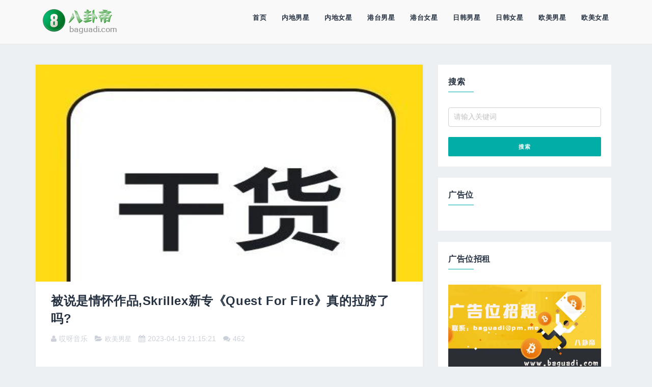

--- FILE ---
content_type: text/html; charset=UTF-8
request_url: https://baguadi.com/articles/V2T4A955.html
body_size: 21917
content:

<!DOCTYPE html>
<!--[if IE 8 ]><html class="ie ie8" lang="en"> <![endif]-->
<!--[if (gte IE 9)|!(IE)]>
<!--> <!--<![endif]-->
<html lang="en">
<head>
  <meta charset="utf-8">
  <title>被说是情怀作品,Skrillex新专《Quest For Fire》真的拉胯了吗?-八卦帝</title>
  <meta name="keywords" content="Skrillex,娱乐圈,明星,八卦,电影,电视,流行,音乐,图片,绯闻,好莱坞">
  <meta name="description" content="2023年开年,Skrillex(史奇雷克斯)宣布自己将发行新专辑的消息,引起了许多乐迷的关注.毕竟作为EDM领域的巨擘,Skrillex上一...">
  <meta name="author" content="Bumblebee">
  <meta name="viewport" content="width=device-width,initial-scale=1.0,maximum-scale=1.0,user-scalable=yes,viewport-fit=cover">
  <meta name="apple-mobile-web-app-capable" content="yes">
  <meta name="apple-mobile-web-app-status-bar-style" content="black">
  <meta name="referrer" content="no-referrer" />
  <link rel="stylesheet" type="text/css" href="/statics/css/style.css?t=20201265">
  <link rel="stylesheet" type="text/css" href="/statics/css/bootstrap.css">
  <link rel="stylesheet" type="text/css" href="/statics/css/bootstrap-theme.css">
  <link rel="stylesheet" type="text/css" href="/statics/css/font-awesome.min.css">
  <link rel="icon" type="image/png" href="/statics/images/favicon.png">
  <script src="https://pagead2.googlesyndication.com/pagead/js/adsbygoogle.js?client=ca-pub-8053965343704500" type="text/javascript" crossorigin="anonymous"></script>
  <script src="/statics/js/jquery.min.js" type="text/javascript"></script>
  <script src="/statics/js/bootstrap.min.js" type="text/javascript"></script>
    <meta property="og:type" content="article" />
  <meta property="og:title" content="被说是情怀作品,Skrillex新专《Quest For Fire》真的拉胯了吗?-八卦帝" />
  <meta property="og:description" content="2023年开年,Skrillex(史奇雷克斯)宣布自己将发行新专辑的消息,引起了许多乐迷的关注.毕竟作为EDM领域的巨擘,Skrillex上一..." />
  <meta property="og:url" content="https://www.baguadi.com//articles/V2T4A955.html" />
  <meta property="og:site_name" content="八卦帝" />
  <script src="https://challenges.cloudflare.com/turnstile/v0/api.js?onload=onloadTurnstileCallback" type="text/javascript" async defer></script>
</head>
<body>
	<div class="header"><!-- Start header -->
		<div class="main_header"><!-- Start main_header -->
			<div class="container">
				<div class="logo logo_blog_layout"><!-- Start logo -->
					<a href="/"><img src="/statics/images/logo.png" width="170px" height="60px" alt="八卦帝"></a>
				</div><!-- End logo -->
				<div class="nav_bar"><!-- Start nav_bar -->
					<nav id="primary_nav_wrap"><!-- Start primary_nav_wrap -->
						<ul><li><a href="/">首页</a></li><li><a href="/neidinan">内地男星</a></li><li><a href="/neidinv">内地女星</a></li><li><a href="/gangtainan">港台男星</a></li><li><a href="/gangtainv">港台女星</a></li><li><a href="/rihannan">日韩男星</a></li><li><a href="/rihannv">日韩女星</a></li><li><a href="/oumeinan">欧美男星</a></li><li><a href="/oumeinv">欧美女星</a></li></ul>
					</nav><!-- End primary_nav_wrap -->
				</div><!-- End nav_bar -->
			 </div>
		</div>
	</div><!-- End header -->
	<div class="all_content container-fluid">
	<div class="row"><div class="main_content container">
				<div class="posts_sidebar layout_right_sidebar clearfix"><!-- Start posts sidebar -->
					<div class="inner_single col-md-8"> <!-- Start inner single -->
						<div class="row">
							<article class="hz_post"><!-- Start article -->
								<div class="video_post post_wrapper">
									<div class="hz_thumb_post">
										<div class="embed-responsive embed-responsive-16by9">
											<img src="https://mmbiz.qpic.cn/mmbiz_jpg/7ibDVK6edaZrcLE5LgpwDBWzf9aadfVBN6iabwqibibLTvEHbQQwGRBuSPtLHRKG2AqDr59N6VvGdbjdPicYBVlMxRg/0?wx_fmt=jpeg" class="carousel-inner img-responsive" alt="被说是情怀作品,Skrillex新专《Quest For Fire》真的拉胯了吗?">
										</div>
									</div>	
									<div class="hz_top_post">
										<div class="hz_title_and_meta">
											<div class="hz_title"><h3>被说是情怀作品,Skrillex新专《Quest For Fire》真的拉胯了吗?</h3></div>
											<div class="hz_meta_post">
												<span class="hz_post_by"><i class="fa fa-user"></i>哎呀音乐</span>												<span class="hz_cat_post"><i class="fa fa-folder-open"></i><a href="/oumeinan">欧美男星</a></span>
												<span class="hz_date_post"><i class="fa fa-calendar"></i>2023-04-19 21:15:21</span>
												<span class="hz_date_post"><i class="fa fa-comments"></i>462</span>
											</div>
										</div>
									</div>
<div class="donate"><p class="chuangzuo">创作不易，用心坚持，欢迎请BaGua喝几杯爱心咖啡！</p><p><a href="javascript:void(0)" onclick="dashangToggle(0)" class="dashang" title="打赏，支持一下">打赏并支持本文</a>  <a href="javascript:void(0)" onclick="dashangToggle(1)" class="dashang" title="打赏，删除本文">打赏并删除本文</a></p></div>
									<div class="hz_main_post_content">
										<div class="hz_content"><p style="margin: 0pt 16px 0px;text-indent: 0em;white-space: normal;outline: 0px;font-family: system-ui, -apple-system, system-ui, Helvetica Neue, PingFang SC, Hiragino Sans GB, Microsoft YaHei UI, Microsoft YaHei, Arial, sans-serif;letter-spacing: 0.544px;background-color: rgb(255, 255, 255);font-size: 11pt;color: rgb(73, 73, 73);line-height: 1.75em;visibility: visible;" data-mpa-powered-by="yiban.io"><span style="font-family: Optima-Regular, PingFangTC-light;letter-spacing: 1px;font-size: 15px;outline: 0px;visibility: visible;"><img class="rich_pages wxw-img" data-cropselx1="0" data-cropselx2="546" data-cropsely1="0" data-cropsely2="546" data-galleryid="" data-ratio="0.4625" src="http://mmbiz.qpic.cn/mmbiz_gif/7ibDVK6edaZqBgib1OdZM8cicsXqPx0PQeL2beKGbebsTyEA2ia3iaM3ZgIa1ia6htGwW1H4kMWWicl0LiaGfEyY5ChC4g/640?wx_fmt=gif" data-type="gif" data-w="800" style="color: rgb(73, 73, 73);font-family: system-ui, -apple-system, system-ui, Helvetica Neue, PingFang SC, Hiragino Sans GB, Microsoft YaHei UI, Microsoft YaHei, Arial, sans-serif;letter-spacing: 0.544px;text-align: center;white-space: normal;font-size: 14.6667px;width: 578px;height: 267px;"  /></span></p><p style="margin: 0pt 16px 0px;text-indent: 0em;white-space: normal;outline: 0px;font-family: system-ui, -apple-system, system-ui, Helvetica Neue, PingFang SC, Hiragino Sans GB, Microsoft YaHei UI, Microsoft YaHei, Arial, sans-serif;letter-spacing: 0.544px;background-color: rgb(255, 255, 255);font-size: 11pt;color: rgb(73, 73, 73);line-height: 1.75em;visibility: visible;"><span style="font-family: Optima-Regular, PingFangTC-light;letter-spacing: 1px;font-size: 15px;outline: 0px;visibility: visible;"><br  /></span></p><p style="margin: 0pt 16px 0px;text-indent: 0em;white-space: normal;outline: 0px;font-family: system-ui, -apple-system, system-ui, Helvetica Neue, PingFang SC, Hiragino Sans GB, Microsoft YaHei UI, Microsoft YaHei, Arial, sans-serif;letter-spacing: 0.544px;background-color: rgb(255, 255, 255);font-size: 11pt;color: rgb(73, 73, 73);line-height: 1.75em;visibility: visible;"><span style="font-family: Optima-Regular, PingFangTC-light;letter-spacing: 1px;font-size: 15px;outline: 0px;visibility: visible;">2023年开年，<strong>Skrillex（史奇雷克斯）</strong>宣布自己将发行新专辑的消息，引起了许多乐迷的关注。</span></p><p style="margin: 0pt 16px 0px;text-indent: 0em;white-space: normal;outline: 0px;font-family: system-ui, -apple-system, system-ui, Helvetica Neue, PingFang SC, Hiragino Sans GB, Microsoft YaHei UI, Microsoft YaHei, Arial, sans-serif;letter-spacing: 0.544px;background-color: rgb(255, 255, 255);font-size: 11pt;color: rgb(73, 73, 73);line-height: 1.75em;visibility: visible;"><span style="font-family: Optima-Regular, PingFangTC-light;letter-spacing: 1px;font-size: 15px;outline: 0px;visibility: visible;"><br  /></span></p><p style="margin: 0pt 16px 0px;text-indent: 0em;white-space: normal;outline: 0px;font-family: system-ui, -apple-system, system-ui, Helvetica Neue, PingFang SC, Hiragino Sans GB, Microsoft YaHei UI, Microsoft YaHei, Arial, sans-serif;letter-spacing: 0.544px;background-color: rgb(255, 255, 255);font-size: 11pt;color: rgb(73, 73, 73);line-height: 1.75em;visibility: visible;"><span style="font-family: Optima-Regular, PingFangTC-light;letter-spacing: 1px;font-size: 15px;outline: 0px;visibility: visible;">毕竟作为EDM</span><span style="font-family: Optima-Regular, PingFangTC-light;font-size: 15px;letter-spacing: 1px;text-indent: 0em;">领域的巨擘，Skrillex上一张的个人专辑，还要追溯到2014年发行的</span><strong><span style="font-family: Optima-Regular, PingFangTC-light;font-size: 15px;letter-spacing: 1px;text-indent: 0em;">《Recess》</span></strong><span style="font-family: Optima-Regular, PingFangTC-light;font-size: 15px;letter-spacing: 1px;text-indent: 0em;">，这次即将发现的新专，已是时隔9年的作品，加上新专又有</span><strong><span style="text-decoration: none;font-family: Optima-Regular, PingFangTC-light;font-size: 15px;letter-spacing: 1px;text-indent: 0em;">Fred again</span></strong><span style="text-decoration: none;font-family: Optima-Regular, PingFangTC-light;font-size: 15px;letter-spacing: 1px;text-indent: 0em;">的</span><span style="font-family: Optima-Regular, PingFangTC-light;font-size: 15px;letter-spacing: 1px;text-indent: 0em;">参与制作，众人对这张专辑的期待值愈发增加。</span></p><p style="margin: 0pt 16px 0px;text-indent: 0em;white-space: normal;outline: 0px;font-family: system-ui, -apple-system, system-ui, Helvetica Neue, PingFang SC, Hiragino Sans GB, Microsoft YaHei UI, Microsoft YaHei, Arial, sans-serif;letter-spacing: 0.544px;background-color: rgb(255, 255, 255);font-size: 11pt;color: rgb(73, 73, 73);line-height: 1.75em;visibility: visible;"><span style="font-family: Optima-Regular, PingFangTC-light;letter-spacing: 1px;font-size: 15px;outline: 0px;visibility: visible;"><br  /></span></p><p style="margin: 0pt 16px 0px;text-indent: 0em;white-space: normal;outline: 0px;font-family: system-ui, -apple-system, system-ui, Helvetica Neue, PingFang SC, Hiragino Sans GB, Microsoft YaHei UI, Microsoft YaHei, Arial, sans-serif;letter-spacing: 0.544px;background-color: rgb(255, 255, 255);font-size: 11pt;color: rgb(73, 73, 73);line-height: 1.75em;visibility: visible;"><span style="font-family: Optima-Regular, PingFangTC-light;letter-spacing: 1px;font-size: 15px;outline: 0px;visibility: visible;">在经过了一个半月的预热后，新专<strong>《Quest For Fire》</strong>也如期与大家见面。</span></p><p style="margin: 0pt 16px 0px;text-indent: 0em;white-space: normal;outline: 0px;font-family: system-ui, -apple-system, system-ui, Helvetica Neue, PingFang SC, Hiragino Sans GB, Microsoft YaHei UI, Microsoft YaHei, Arial, sans-serif;letter-spacing: 0.544px;background-color: rgb(255, 255, 255);font-size: 11pt;color: rgb(73, 73, 73);line-height: 1.75em;visibility: visible;"><span style="font-family: Optima-Regular, PingFangTC-light;letter-spacing: 1px;font-size: 15px;outline: 0px;visibility: visible;"><br  /></span></p><p style="margin: 0pt 16px 0px;text-indent: 0em;white-space: normal;outline: 0px;font-family: system-ui, -apple-system, system-ui, Helvetica Neue, PingFang SC, Hiragino Sans GB, Microsoft YaHei UI, Microsoft YaHei, Arial, sans-serif;letter-spacing: 0.544px;background-color: rgb(255, 255, 255);font-size: 11pt;color: rgb(73, 73, 73);line-height: 1.75em;visibility: visible;text-align: center;"><img class="rich_pages wxw-img" data-height="660" data-ratio="1" src="http://mmbiz.qpic.cn/mmbiz_jpg/7ibDVK6edaZqNtZ6ARXBHeDhulvmnJZIibJibKvWROs7icszdG2uZKM0z7NHeLzoZpKVIDZQrXiawtP7deKgVibvrEVA/640?wx_fmt=jpeg" data-type="jpeg" data-w="660" data-width="660"  /></p><p style="margin: 0pt 16px 0px;text-indent: 0em;white-space: normal;outline: 0px;font-family: system-ui, -apple-system, system-ui, Helvetica Neue, PingFang SC, Hiragino Sans GB, Microsoft YaHei UI, Microsoft YaHei, Arial, sans-serif;letter-spacing: 0.544px;background-color: rgb(255, 255, 255);font-size: 11pt;color: rgb(73, 73, 73);line-height: 1.75em;visibility: visible;"><br  /></p><p style="margin: 0pt 16px 0px;text-indent: 0em;white-space: normal;outline: 0px;font-family: system-ui, -apple-system, system-ui, Helvetica Neue, PingFang SC, Hiragino Sans GB, Microsoft YaHei UI, Microsoft YaHei, Arial, sans-serif;letter-spacing: 0.544px;background-color: rgb(255, 255, 255);font-size: 11pt;color: rgb(73, 73, 73);line-height: 1.75em;visibility: visible;"><span style="font-family: Optima-Regular, PingFangTC-light;letter-spacing: 1px;font-size: 15px;outline: 0px;visibility: visible;">或许是大家对Skrillex新专辑的期待值高，在新专出来后，不少乐迷想从新专辑中，找到了9年前那个传奇。</span></p><p style="margin: 0pt 16px 0px;text-indent: 0em;white-space: normal;outline: 0px;font-family: system-ui, -apple-system, system-ui, Helvetica Neue, PingFang SC, Hiragino Sans GB, Microsoft YaHei UI, Microsoft YaHei, Arial, sans-serif;letter-spacing: 0.544px;background-color: rgb(255, 255, 255);font-size: 11pt;color: rgb(73, 73, 73);line-height: 1.75em;visibility: visible;"><span style="font-family: Optima-Regular, PingFangTC-light;letter-spacing: 1px;font-size: 15px;outline: 0px;visibility: visible;"><br  /></span></p><p style="margin: 0pt 16px 0px;text-indent: 0em;white-space: normal;outline: 0px;font-family: system-ui, -apple-system, system-ui, Helvetica Neue, PingFang SC, Hiragino Sans GB, Microsoft YaHei UI, Microsoft YaHei, Arial, sans-serif;letter-spacing: 0.544px;background-color: rgb(255, 255, 255);font-size: 11pt;color: rgb(73, 73, 73);line-height: 1.75em;visibility: visible;"><span style="font-family: Optima-Regular, PingFangTC-light;letter-spacing: 1px;font-size: 15px;outline: 0px;visibility: visible;">但经过了9年时光的打磨，Skrillex的新专《Quest For Fire》与第一张专辑《Recess》有了巨大变化。这样的变化是向上还是向下，评价参差不齐，甚至热议不断。</span></p><p style="margin: 0pt 16px 0px;text-indent: 0em;white-space: normal;outline: 0px;font-family: system-ui, -apple-system, system-ui, Helvetica Neue, PingFang SC, Hiragino Sans GB, Microsoft YaHei UI, Microsoft YaHei, Arial, sans-serif;letter-spacing: 0.544px;background-color: rgb(255, 255, 255);font-size: 11pt;color: rgb(73, 73, 73);line-height: 1.75em;visibility: visible;"><span style="font-family: Optima-Regular, PingFangTC-light;letter-spacing: 1px;font-size: 15px;outline: 0px;visibility: visible;"><br  /></span></p><p style="margin: 0pt 16px 0px;text-indent: 0em;white-space: normal;outline: 0px;font-family: system-ui, -apple-system, system-ui, Helvetica Neue, PingFang SC, Hiragino Sans GB, Microsoft YaHei UI, Microsoft YaHei, Arial, sans-serif;letter-spacing: 0.544px;background-color: rgb(255, 255, 255);font-size: 11pt;color: rgb(73, 73, 73);line-height: 1.75em;visibility: visible;text-align: center;"><img class="rich_pages wxw-img" data-height="706" data-ratio="1.0696969696969696" src="http://mmbiz.qpic.cn/mmbiz_jpg/7ibDVK6edaZqNtZ6ARXBHeDhulvmnJZIibZ4ibnJibcNwoGwuNoCkLn2gSd7e2UKwMTpx8SKG29rxZhoRYfOSUkOoQ/640?wx_fmt=jpeg" data-type="jpeg" data-w="660" data-width="660"  /></p><p style="margin: 0pt 16px 0px;text-indent: 0em;white-space: normal;outline: 0px;font-family: system-ui, -apple-system, system-ui, Helvetica Neue, PingFang SC, Hiragino Sans GB, Microsoft YaHei UI, Microsoft YaHei, Arial, sans-serif;letter-spacing: 0.544px;background-color: rgb(255, 255, 255);font-size: 11pt;color: rgb(73, 73, 73);line-height: 1.75em;visibility: visible;"><br  /></p><p style="margin: 0pt 16px 0px;text-indent: 0em;white-space: normal;outline: 0px;font-family: system-ui, -apple-system, system-ui, Helvetica Neue, PingFang SC, Hiragino Sans GB, Microsoft YaHei UI, Microsoft YaHei, Arial, sans-serif;letter-spacing: 0.544px;background-color: rgb(255, 255, 255);font-size: 11pt;color: rgb(73, 73, 73);line-height: 1.75em;visibility: visible;"><span style="font-family: Optima-Regular, PingFangTC-light;letter-spacing: 1px;font-size: 15px;outline: 0px;visibility: visible;">抱着学习的态度，我也好奇的去听了这张专辑。当我听懂了这张专辑之后，我才明白为什么这张专辑，会引起那么大的轰动了。</span></p><p style="margin: 0pt 16px 0px;text-indent: 0em;white-space: normal;outline: 0px;font-family: system-ui, -apple-system, system-ui, Helvetica Neue, PingFang SC, Hiragino Sans GB, Microsoft YaHei UI, Microsoft YaHei, Arial, sans-serif;letter-spacing: 0.544px;background-color: rgb(255, 255, 255);font-size: 11pt;color: rgb(73, 73, 73);line-height: 1.75em;visibility: visible;"><span style="font-family: Optima-Regular, PingFangTC-light;letter-spacing: 1px;font-size: 15px;outline: 0px;visibility: visible;"><br  /></span></p><p style="margin: 0pt 16px 0px;text-indent: 0em;white-space: normal;outline: 0px;font-family: system-ui, -apple-system, system-ui, Helvetica Neue, PingFang SC, Hiragino Sans GB, Microsoft YaHei UI, Microsoft YaHei, Arial, sans-serif;letter-spacing: 0.544px;background-color: rgb(255, 255, 255);font-size: 11pt;color: rgb(73, 73, 73);line-height: 1.75em;visibility: visible;"><img class="rich_pages wxw-img" data-cropselx1="0" data-cropselx2="546" data-cropsely1="0" data-cropsely2="96" data-ratio="0.17592592592592593" data-type="png" data-w="1080" src="http://mmbiz.qpic.cn/mmbiz_png/7ibDVK6edaZr1ZRxSrfJWb4aXHrFPYsqoIr8sKxHu4qeRGX9Z6r1v7neehCUvvABsUvaxVeqia0icAvhBQZFmbAJg/640?wx_fmt=png" style="color: rgb(73, 73, 73);font-family: system-ui, -apple-system, system-ui, Helvetica Neue, PingFang SC, Hiragino Sans GB, Microsoft YaHei UI, Microsoft YaHei, Arial, sans-serif;font-size: 14.6667px;letter-spacing: 0.544px;text-align: center;white-space: normal;width: 546px;height: 96px;"  /></p><p style="margin: 0pt 16px 0px;text-indent: 0em;white-space: normal;outline: 0px;font-family: system-ui, -apple-system, system-ui, Helvetica Neue, PingFang SC, Hiragino Sans GB, Microsoft YaHei UI, Microsoft YaHei, Arial, sans-serif;letter-spacing: 0.544px;background-color: rgb(255, 255, 255);font-size: 11pt;color: rgb(73, 73, 73);line-height: 1.75em;visibility: visible;"><br  /></p><p style="margin: 0pt 16px 0px;text-indent: 0em;white-space: normal;outline: 0px;font-family: system-ui, -apple-system, system-ui, Helvetica Neue, PingFang SC, Hiragino Sans GB, Microsoft YaHei UI, Microsoft YaHei, Arial, sans-serif;letter-spacing: 0.544px;background-color: rgb(255, 255, 255);font-size: 11pt;color: rgb(73, 73, 73);line-height: 1.75em;visibility: visible;"><span style="font-family: Optima-Regular, PingFangTC-light;letter-spacing: 1px;font-size: 15px;outline: 0px;visibility: visible;">首先，先说说Skrillex这张专辑的特点吧。</span></p><p style="margin: 0pt 16px 0px;text-indent: 0em;white-space: normal;outline: 0px;font-family: system-ui, -apple-system, system-ui, Helvetica Neue, PingFang SC, Hiragino Sans GB, Microsoft YaHei UI, Microsoft YaHei, Arial, sans-serif;letter-spacing: 0.544px;background-color: rgb(255, 255, 255);font-size: 11pt;color: rgb(73, 73, 73);line-height: 1.75em;visibility: visible;"><br  /></p><blockquote class="js_blockquote_wrap" data-type="2" data-url="" data-author-name="" data-content-utf8-length="83" data-source-title=""><section class="js_blockquote_digest"><section><p style="margin: 0pt 16px 0px;text-indent: 0em;white-space: normal;outline: 0px;font-family: system-ui, -apple-system, system-ui, Helvetica Neue, PingFang SC, Hiragino Sans GB, Microsoft YaHei UI, Microsoft YaHei, Arial, sans-serif;letter-spacing: 0.544px;background-color: rgb(255, 255, 255);font-size: 11pt;color: rgb(73, 73, 73);line-height: 1.75em;visibility: visible;"><span style="font-family: Optima-Regular, PingFangTC-light;letter-spacing: 1px;font-size: 15px;outline: 0px;visibility: visible;color: rgb(136, 136, 136);">1.新专辑的歌曲水准在线，甚至有些歌曲算得上优秀。</span></p><p style="margin: 0pt 16px 0px;text-indent: 0em;white-space: normal;outline: 0px;font-family: system-ui, -apple-system, system-ui, Helvetica Neue, PingFang SC, Hiragino Sans GB, Microsoft YaHei UI, Microsoft YaHei, Arial, sans-serif;letter-spacing: 0.544px;background-color: rgb(255, 255, 255);font-size: 11pt;color: rgb(73, 73, 73);line-height: 1.75em;visibility: visible;"><span style="font-family: Optima-Regular, PingFangTC-light;letter-spacing: 1px;font-size: 15px;outline: 0px;visibility: visible;color: rgb(136, 136, 136);"><br  /></span></p><p style="margin: 0pt 16px 0px;text-indent: 0em;white-space: normal;outline: 0px;font-family: system-ui, -apple-system, system-ui, Helvetica Neue, PingFang SC, Hiragino Sans GB, Microsoft YaHei UI, Microsoft YaHei, Arial, sans-serif;letter-spacing: 0.544px;background-color: rgb(255, 255, 255);font-size: 11pt;color: rgb(73, 73, 73);line-height: 1.75em;visibility: visible;"><span style="font-family: Optima-Regular, PingFangTC-light;letter-spacing: 1px;font-size: 15px;outline: 0px;visibility: visible;color: rgb(136, 136, 136);">2.风格转变明显，很多歌曲的曲风感受不到以前的感觉，歌曲感觉变得更沉稳。</span></p><p style="margin: 0pt 16px 0px;text-indent: 0em;white-space: normal;outline: 0px;font-family: system-ui, -apple-system, system-ui, Helvetica Neue, PingFang SC, Hiragino Sans GB, Microsoft YaHei UI, Microsoft YaHei, Arial, sans-serif;letter-spacing: 0.544px;background-color: rgb(255, 255, 255);font-size: 11pt;color: rgb(73, 73, 73);line-height: 1.75em;visibility: visible;"><span style="font-family: Optima-Regular, PingFangTC-light;letter-spacing: 1px;font-size: 15px;outline: 0px;visibility: visible;color: rgb(136, 136, 136);"><br  /></span></p><p style="margin: 0pt 16px 0px;text-indent: 0em;white-space: normal;outline: 0px;font-family: system-ui, -apple-system, system-ui, Helvetica Neue, PingFang SC, Hiragino Sans GB, Microsoft YaHei UI, Microsoft YaHei, Arial, sans-serif;letter-spacing: 0.544px;background-color: rgb(255, 255, 255);font-size: 11pt;color: rgb(73, 73, 73);line-height: 1.75em;visibility: visible;"><span style="font-family: Optima-Regular, PingFangTC-light;letter-spacing: 1px;font-size: 15px;outline: 0px;visibility: visible;color: rgb(136, 136, 136);">3.曲目的声音，变得更加干净，也更加耐听了。</span></p></section></section></blockquote><p style="margin: 0pt 16px 0px;text-indent: 0em;white-space: normal;outline: 0px;font-family: system-ui, -apple-system, system-ui, Helvetica Neue, PingFang SC, Hiragino Sans GB, Microsoft YaHei UI, Microsoft YaHei, Arial, sans-serif;letter-spacing: 0.544px;background-color: rgb(255, 255, 255);font-size: 11pt;color: rgb(73, 73, 73);line-height: 1.75em;visibility: visible;"><span style="font-family: Optima-Regular, PingFangTC-light;letter-spacing: 1px;font-size: 15px;outline: 0px;visibility: visible;"><br  /></span></p><p style="margin: 0pt 16px 0px;text-indent: 0em;white-space: normal;outline: 0px;font-family: system-ui, -apple-system, system-ui, Helvetica Neue, PingFang SC, Hiragino Sans GB, Microsoft YaHei UI, Microsoft YaHei, Arial, sans-serif;letter-spacing: 0.544px;background-color: rgb(255, 255, 255);font-size: 11pt;color: rgb(73, 73, 73);line-height: 1.75em;visibility: visible;"><span style="font-family: Optima-Regular, PingFangTC-light;letter-spacing: 1px;font-size: 15px;outline: 0px;visibility: visible;">作为过去十年，帮助着EDM电子音乐这一流派风靡全球的DJ，<strong>本名桑尼·约翰·摩尔（Sonny John Moore）</strong>的Skrillex一直都被乐迷关注着。</span></p><p style="margin: 0pt 16px 0px;text-indent: 0em;white-space: normal;outline: 0px;font-family: system-ui, -apple-system, system-ui, Helvetica Neue, PingFang SC, Hiragino Sans GB, Microsoft YaHei UI, Microsoft YaHei, Arial, sans-serif;letter-spacing: 0.544px;background-color: rgb(255, 255, 255);font-size: 11pt;color: rgb(73, 73, 73);line-height: 1.75em;visibility: visible;"><span style="font-family: Optima-Regular, PingFangTC-light;letter-spacing: 1px;font-size: 15px;outline: 0px;visibility: visible;"><br  /></span></p><p style="margin: 0pt 16px 0px;text-indent: 0em;white-space: normal;outline: 0px;font-family: system-ui, -apple-system, system-ui, Helvetica Neue, PingFang SC, Hiragino Sans GB, Microsoft YaHei UI, Microsoft YaHei, Arial, sans-serif;letter-spacing: 0.544px;background-color: rgb(255, 255, 255);font-size: 11pt;color: rgb(73, 73, 73);line-height: 1.75em;visibility: visible;"><span style="font-family: Optima-Regular, PingFangTC-light;letter-spacing: 1px;font-size: 15px;outline: 0px;visibility: visible;">特别是EP<strong>《Scary Monsters and Nice Sprites》</strong>发布之后，Skrillex在电子音乐领域名声大噪。</span></p><p style="margin: 0pt 16px 0px;text-indent: 0em;white-space: normal;outline: 0px;font-family: system-ui, -apple-system, system-ui, Helvetica Neue, PingFang SC, Hiragino Sans GB, Microsoft YaHei UI, Microsoft YaHei, Arial, sans-serif;letter-spacing: 0.544px;background-color: rgb(255, 255, 255);font-size: 11pt;color: rgb(73, 73, 73);line-height: 1.75em;visibility: visible;"><br  /></p><section style="margin: 0pt 16px 0px;"><qqmusic class="js_editor_qqmusic qqmusic_iframe js_uneditable custom_select_card" musicid="350610823" mid="004TlCKC07U8MP" albumurl="http://y.gtimg.cn/music/photo_new/T001R120x120M0000036PFaX1Cgzp9_2.jpg" audiourl="http://isure6.stream.qqmusic.qq.com/C200004TlCKC07U8MP.m4a?guid=2000000052&amp;vkey=E1B2CDE509A7C67CF2A5FF4300D9493500AF184CB32F0A02C6975C6ED181FC8936FB2C87A69F0493A2E107BB54C0EC5BAB50C06EBE27E359&amp;uin=0&amp;fromtag=20052" music_name="Scary&nbsp;Monsters&nbsp;And&nbsp;Nice&nbsp;Sprites" singer="MrxUED;Skrillex" play_length="263" src="/mp/readtemplate?t=app_editor/music&amp;singer=MrxUED%3BSkrillex&amp;music_name=Scary%20Monsters%20And%20Nice%20Sprites&amp;albumurl=http%3A%2F%2Fy.gtimg.cn%2Fmusic%2Fphoto_new%2FT001R120x120M0000036PFaX1Cgzp9_2.jpg&amp;musictype=1" musictype="1" otherid="004TlCKC07U8MP" albumid="" jumpurlkey="" data-pluginname="insertaudio"></qqmusic></section><p style="margin: 0pt 16px 0px;text-indent: 0em;white-space: normal;outline: 0px;font-family: system-ui, -apple-system, system-ui, Helvetica Neue, PingFang SC, Hiragino Sans GB, Microsoft YaHei UI, Microsoft YaHei, Arial, sans-serif;letter-spacing: 0.544px;background-color: rgb(255, 255, 255);font-size: 11pt;color: rgb(73, 73, 73);line-height: 1.75em;visibility: visible;"><br  /></p><p style="margin: 0pt 16px 0px;text-indent: 0em;white-space: normal;outline: 0px;font-family: system-ui, -apple-system, system-ui, Helvetica Neue, PingFang SC, Hiragino Sans GB, Microsoft YaHei UI, Microsoft YaHei, Arial, sans-serif;letter-spacing: 0.544px;background-color: rgb(255, 255, 255);font-size: 11pt;color: rgb(73, 73, 73);line-height: 1.75em;visibility: visible;"><span style="font-family: Optima-Regular, PingFangTC-light;letter-spacing: 1px;font-size: 15px;outline: 0px;visibility: visible;">可在巅峰之后，Skrillex虽然仍活跃在电子音乐领域，但他在</span><span style="font-family: Optima-Regular, PingFangTC-light;letter-spacing: 1px;font-size: 15px;outline: 0px;visibility: visible;color: rgb(171, 25, 66);"><strong>Album（专辑）</strong></span><span style="font-family: Optima-Regular, PingFangTC-light;letter-spacing: 1px;font-size: 15px;outline: 0px;visibility: visible;">方面毫无建树。乐迷渴望能再次听到如他的新作，听到他在无休止的潮流中用新专去呐喊，去超越此前的经典。</span></p><p style="margin: 0pt 16px 0px;text-indent: 0em;white-space: normal;outline: 0px;font-family: system-ui, -apple-system, system-ui, Helvetica Neue, PingFang SC, Hiragino Sans GB, Microsoft YaHei UI, Microsoft YaHei, Arial, sans-serif;letter-spacing: 0.544px;background-color: rgb(255, 255, 255);font-size: 11pt;color: rgb(73, 73, 73);line-height: 1.75em;visibility: visible;"><br  /></p><section style="margin: 0pt 16px 0px;"><qqmusic class="js_editor_qqmusic qqmusic_iframe js_uneditable custom_select_card" musicid="125490221" mid="0003JuOZ1TJuDh" albumurl="http://y.gtimg.cn/music/photo_new/T001R120x120M000002yZ45h4WsN03_6.jpg" audiourl="http://isure6.stream.qqmusic.qq.com/C200003SOUQ01xIG7e.m4a?guid=2000000052&amp;vkey=5607526AD3A5AB7D14AF7492B21FA59839F3F70DC7EB48FC09B54A91EE6F8863D45F8E100D3278E6F02670BFD3E8FB1AC31D1EE6E27B5473&amp;uin=0&amp;fromtag=20052" music_name="My&nbsp;Name&nbsp;Is&nbsp;Skrillex" singer="Skrillex" play_length="209" src="/mp/readtemplate?t=app_editor/music&amp;singer=Skrillex&amp;music_name=My%20Name%20Is%20Skrillex&amp;albumurl=http%3A%2F%2Fy.gtimg.cn%2Fmusic%2Fphoto_new%2FT001R120x120M000002yZ45h4WsN03_6.jpg&amp;musictype=1" musictype="1" otherid="0003JuOZ1TJuDh" albumid="" jumpurlkey="" data-pluginname="insertaudio"></qqmusic></section><p style="margin: 0pt 16px 0px;text-indent: 0em;white-space: normal;outline: 0px;font-family: system-ui, -apple-system, system-ui, Helvetica Neue, PingFang SC, Hiragino Sans GB, Microsoft YaHei UI, Microsoft YaHei, Arial, sans-serif;letter-spacing: 0.544px;background-color: rgb(255, 255, 255);font-size: 11pt;color: rgb(73, 73, 73);line-height: 1.75em;visibility: visible;"><br  /></p><p style="margin: 0pt 16px 0px;text-indent: 0em;white-space: normal;outline: 0px;font-family: system-ui, -apple-system, system-ui, Helvetica Neue, PingFang SC, Hiragino Sans GB, Microsoft YaHei UI, Microsoft YaHei, Arial, sans-serif;letter-spacing: 0.544px;background-color: rgb(255, 255, 255);font-size: 11pt;color: rgb(73, 73, 73);line-height: 1.75em;visibility: visible;"><span style="font-family: Optima-Regular, PingFangTC-light;letter-spacing: 1px;font-size: 15px;outline: 0px;visibility: visible;">但在2015年，Skrillex母亲的去世对他产生巨大的打击，自那之后他的音乐开始变得更加内敛，情绪表达也更含蓄。</span></p><p style="margin: 0pt 16px 0px;text-indent: 0em;white-space: normal;outline: 0px;font-family: system-ui, -apple-system, system-ui, Helvetica Neue, PingFang SC, Hiragino Sans GB, Microsoft YaHei UI, Microsoft YaHei, Arial, sans-serif;letter-spacing: 0.544px;background-color: rgb(255, 255, 255);font-size: 11pt;color: rgb(73, 73, 73);line-height: 1.75em;visibility: visible;"><span style="font-family: Optima-Regular, PingFangTC-light;letter-spacing: 1px;font-size: 15px;outline: 0px;visibility: visible;"><br  /></span></p><p style="margin: 0pt 16px 0px;text-indent: 0em;white-space: normal;outline: 0px;font-family: system-ui, -apple-system, system-ui, Helvetica Neue, PingFang SC, Hiragino Sans GB, Microsoft YaHei UI, Microsoft YaHei, Arial, sans-serif;letter-spacing: 0.544px;background-color: rgb(255, 255, 255);font-size: 11pt;color: rgb(73, 73, 73);line-height: 1.75em;visibility: visible;"><span style="font-family: Optima-Regular, PingFangTC-light;letter-spacing: 1px;font-size: 15px;outline: 0px;visibility: visible;">或许有乐迷觉得，Skrillex的风格变了，<strong>没有以前的激情，而且“变单调了”。</strong></span></p><p style="margin: 0pt 16px 0px;text-indent: 0em;white-space: normal;outline: 0px;font-family: system-ui, -apple-system, system-ui, Helvetica Neue, PingFang SC, Hiragino Sans GB, Microsoft YaHei UI, Microsoft YaHei, Arial, sans-serif;letter-spacing: 0.544px;background-color: rgb(255, 255, 255);font-size: 11pt;color: rgb(73, 73, 73);line-height: 1.75em;visibility: visible;"><span style="font-family: Optima-Regular, PingFangTC-light;letter-spacing: 1px;font-size: 15px;outline: 0px;visibility: visible;"><br  /></span></p><p style="margin: 0pt 16px 0px;text-indent: 0em;white-space: normal;outline: 0px;font-family: system-ui, -apple-system, system-ui, Helvetica Neue, PingFang SC, Hiragino Sans GB, Microsoft YaHei UI, Microsoft YaHei, Arial, sans-serif;letter-spacing: 0.544px;background-color: rgb(255, 255, 255);font-size: 11pt;color: rgb(73, 73, 73);line-height: 1.75em;visibility: visible;"><span style="font-family: Optima-Regular, PingFangTC-light;letter-spacing: 1px;font-size: 15px;outline: 0px;visibility: visible;">但在我看来，他不是变得单调，变得没有了以前的激情，他只是在<strong>音乐的造诣上变得更加成熟。</strong></span></p><p style="margin: 0pt 16px 0px;text-indent: 0em;white-space: normal;outline: 0px;font-family: system-ui, -apple-system, system-ui, Helvetica Neue, PingFang SC, Hiragino Sans GB, Microsoft YaHei UI, Microsoft YaHei, Arial, sans-serif;letter-spacing: 0.544px;background-color: rgb(255, 255, 255);font-size: 11pt;color: rgb(73, 73, 73);line-height: 1.75em;visibility: visible;"><span style="font-family: Optima-Regular, PingFangTC-light;letter-spacing: 1px;font-size: 15px;outline: 0px;visibility: visible;"><br  /></span></p><p style="margin: 0pt 16px 0px;text-indent: 0em;white-space: normal;outline: 0px;font-family: system-ui, -apple-system, system-ui, Helvetica Neue, PingFang SC, Hiragino Sans GB, Microsoft YaHei UI, Microsoft YaHei, Arial, sans-serif;letter-spacing: 0.544px;background-color: rgb(255, 255, 255);font-size: 11pt;color: rgb(73, 73, 73);line-height: 1.75em;visibility: visible;"><span style="color: rgb(171, 25, 66);"><strong><span style="font-family: Optima-Regular, PingFangTC-light;letter-spacing: 1px;font-size: 15px;outline: 0px;visibility: visible;">那么，Skrillex新专辑《Quest For Fire》到底怎么样呢？</span></strong></span></p><p style="margin: 0pt 16px 0px;text-indent: 0em;white-space: normal;outline: 0px;font-family: system-ui, -apple-system, system-ui, Helvetica Neue, PingFang SC, Hiragino Sans GB, Microsoft YaHei UI, Microsoft YaHei, Arial, sans-serif;letter-spacing: 0.544px;background-color: rgb(255, 255, 255);font-size: 11pt;color: rgb(73, 73, 73);line-height: 1.75em;visibility: visible;"><span style="font-family: Optima-Regular, PingFangTC-light;letter-spacing: 1px;font-size: 15px;outline: 0px;visibility: visible;"><br  /></span></p><p style="margin: 0pt 16px 0px;text-indent: 0em;white-space: normal;outline: 0px;font-family: system-ui, -apple-system, system-ui, Helvetica Neue, PingFang SC, Hiragino Sans GB, Microsoft YaHei UI, Microsoft YaHei, Arial, sans-serif;letter-spacing: 0.544px;background-color: rgb(255, 255, 255);font-size: 11pt;color: rgb(73, 73, 73);line-height: 1.75em;visibility: visible;"><img class="rich_pages wxw-img" data-ratio="0.17592592592592593" src="http://mmbiz.qpic.cn/mmbiz_png/7ibDVK6edaZqWwda933ov0NSbRB1tdCEbtsPbZGnpk7C4w7g0icyjAXxWeqaypib0eicib9xbon0FbOAgxnPtlqBwibQ/640?wx_fmt=png" data-type="png" data-w="1080" height="auto" style="color: rgb(73, 73, 73);font-family: system-ui, -apple-system, system-ui, Helvetica Neue, PingFang SC, Hiragino Sans GB, Microsoft YaHei UI, Microsoft YaHei, Arial, sans-serif;font-size: 14.6667px;letter-spacing: 0.544px;text-align: center;white-space: normal;" width="1080"  /></p><p style="margin: 0pt 16px 0px;text-indent: 0em;white-space: normal;outline: 0px;font-family: system-ui, -apple-system, system-ui, Helvetica Neue, PingFang SC, Hiragino Sans GB, Microsoft YaHei UI, Microsoft YaHei, Arial, sans-serif;letter-spacing: 0.544px;background-color: rgb(255, 255, 255);font-size: 11pt;color: rgb(73, 73, 73);line-height: 1.75em;visibility: visible;"><br  /></p><p style="margin: 0pt 16px 0px;text-indent: 0em;white-space: normal;outline: 0px;font-family: system-ui, -apple-system, system-ui, Helvetica Neue, PingFang SC, Hiragino Sans GB, Microsoft YaHei UI, Microsoft YaHei, Arial, sans-serif;letter-spacing: 0.544px;background-color: rgb(255, 255, 255);font-size: 11pt;color: rgb(73, 73, 73);line-height: 1.75em;visibility: visible;"><strong><span style="font-family: Optima-Regular, PingFangTC-light;letter-spacing: 1px;font-size: 15px;outline: 0px;visibility: visible;">《Quest For Fire》</span></strong><span style="font-family: Optima-Regular, PingFangTC-light;letter-spacing: 1px;font-size: 15px;outline: 0px;visibility: visible;">作为Skrillex时隔九年才发行的专辑，专辑歌曲的数量和质量算得上可圈可点。</span></p><p style="margin: 0pt 16px 0px;text-indent: 0em;white-space: normal;outline: 0px;font-family: system-ui, -apple-system, system-ui, Helvetica Neue, PingFang SC, Hiragino Sans GB, Microsoft YaHei UI, Microsoft YaHei, Arial, sans-serif;letter-spacing: 0.544px;background-color: rgb(255, 255, 255);font-size: 11pt;color: rgb(73, 73, 73);line-height: 1.75em;visibility: visible;"><span style="font-family: Optima-Regular, PingFangTC-light;letter-spacing: 1px;font-size: 15px;outline: 0px;visibility: visible;"><br  /></span></p><p style="margin: 0pt 16px 0px;text-indent: 0em;white-space: normal;outline: 0px;font-family: system-ui, -apple-system, system-ui, Helvetica Neue, PingFang SC, Hiragino Sans GB, Microsoft YaHei UI, Microsoft YaHei, Arial, sans-serif;letter-spacing: 0.544px;background-color: rgb(255, 255, 255);font-size: 11pt;color: rgb(73, 73, 73);line-height: 1.75em;visibility: visible;"><span style="font-family: Optima-Regular, PingFangTC-light;letter-spacing: 1px;font-size: 15px;outline: 0px;visibility: visible;">整个专辑一共包含了15首曲目，共有25位音乐艺术家作为嘉宾参与了创作。除了上述所提到的<strong style="color: rgb(73, 73, 73);font-family: system-ui, -apple-system, system-ui, Helvetica Neue, PingFang SC, Hiragino Sans GB, Microsoft YaHei UI, Microsoft YaHei, Arial, sans-serif;font-size: 14.6667px;letter-spacing: 0.544px;white-space: normal;"><span style="font-family: Optima-Regular, PingFangTC-light;font-size: 15px;letter-spacing: 1px;text-indent: 0em;">Fred again</span></strong>之外，还有<strong>Mr. Oizo、Missy Elliott等乐界人物的参与。</strong></span></p><p style="margin: 0pt 16px 0px;text-indent: 0em;white-space: normal;outline: 0px;font-family: system-ui, -apple-system, system-ui, Helvetica Neue, PingFang SC, Hiragino Sans GB, Microsoft YaHei UI, Microsoft YaHei, Arial, sans-serif;letter-spacing: 0.544px;background-color: rgb(255, 255, 255);font-size: 11pt;color: rgb(73, 73, 73);line-height: 1.75em;visibility: visible;"><span style="font-family: Optima-Regular, PingFangTC-light;letter-spacing: 1px;font-size: 15px;outline: 0px;visibility: visible;"><br  /></span></p><p style="margin: 0pt 16px 0px;text-indent: 0em;white-space: normal;outline: 0px;font-family: system-ui, -apple-system, system-ui, Helvetica Neue, PingFang SC, Hiragino Sans GB, Microsoft YaHei UI, Microsoft YaHei, Arial, sans-serif;letter-spacing: 0.544px;background-color: rgb(255, 255, 255);font-size: 11pt;color: rgb(73, 73, 73);line-height: 1.75em;visibility: visible;"><span style="font-family: Optima-Regular, PingFangTC-light;letter-spacing: 1px;font-size: 15px;outline: 0px;visibility: visible;"><img class="rich_pages wxw-img" data-ratio="0.562962962962963" src="http://mmbiz.qpic.cn/mmbiz_jpg/U48PlpoVoK9S5UQK8goibSgH5nsYRo2OCnFsyiaQeTJrpozG1P2iaAibZmiaO1ngt10g2SYmVvJC1bjtuM4bZ9ss5ng/640?wx_fmt=jpeg&amp;wx_lazy=1&amp;wx_co=1" data-w="1080"  /></span></p><p style="margin: 0pt 16px 0px;text-indent: 0em;white-space: normal;outline: 0px;font-family: system-ui, -apple-system, system-ui, Helvetica Neue, PingFang SC, Hiragino Sans GB, Microsoft YaHei UI, Microsoft YaHei, Arial, sans-serif;letter-spacing: 0.544px;background-color: rgb(255, 255, 255);font-size: 11pt;color: rgb(73, 73, 73);line-height: 1.75em;visibility: visible;"><br  /></p><p style="margin: 0pt 16px 0px;text-indent: 0em;white-space: normal;outline: 0px;font-family: system-ui, -apple-system, system-ui, Helvetica Neue, PingFang SC, Hiragino Sans GB, Microsoft YaHei UI, Microsoft YaHei, Arial, sans-serif;letter-spacing: 0.544px;background-color: rgb(255, 255, 255);font-size: 11pt;color: rgb(73, 73, 73);line-height: 1.75em;visibility: visible;"><span style="font-family: Optima-Regular, PingFangTC-light;letter-spacing: 1px;font-size: 15px;outline: 0px;visibility: visible;">专辑整体也基本上减少了Skrillex以前，</span><span style="font-family: Optima-Regular, PingFangTC-light;letter-spacing: 1px;font-size: 15px;outline: 0px;visibility: visible;color: rgb(171, 25, 66);"><strong>Brostep风格的失真高频BASS，开始注重干净又弹性的BASS音色</strong></span><span style="font-family: Optima-Regular, PingFangTC-light;letter-spacing: 1px;font-size: 15px;outline: 0px;visibility: visible;"><strong>，听感也变得更加高级。</strong></span></p><p style="margin: 0pt 16px 0px;text-indent: 0em;white-space: normal;outline: 0px;font-family: system-ui, -apple-system, system-ui, Helvetica Neue, PingFang SC, Hiragino Sans GB, Microsoft YaHei UI, Microsoft YaHei, Arial, sans-serif;letter-spacing: 0.544px;background-color: rgb(255, 255, 255);font-size: 11pt;color: rgb(73, 73, 73);line-height: 1.75em;visibility: visible;"><span style="font-family: Optima-Regular, PingFangTC-light;letter-spacing: 1px;font-size: 15px;outline: 0px;visibility: visible;"><br  /></span></p><p style="margin: 0pt 16px 0px;text-indent: 0em;white-space: normal;outline: 0px;font-family: system-ui, -apple-system, system-ui, Helvetica Neue, PingFang SC, Hiragino Sans GB, Microsoft YaHei UI, Microsoft YaHei, Arial, sans-serif;letter-spacing: 0.544px;background-color: rgb(255, 255, 255);font-size: 11pt;color: rgb(73, 73, 73);line-height: 1.75em;visibility: visible;"><span style="font-family: Optima-Regular, PingFangTC-light;letter-spacing: 1px;font-size: 15px;outline: 0px;visibility: visible;">并且新专辑整体朝<strong>UK BASS的方向去靠拢</strong>，融入了一些偏传统的元素，使得专辑听起来与他以往的作品有很大的不同。</span></p><p style="margin: 0pt 16px 0px;text-indent: 0em;white-space: normal;outline: 0px;font-family: system-ui, -apple-system, system-ui, Helvetica Neue, PingFang SC, Hiragino Sans GB, Microsoft YaHei UI, Microsoft YaHei, Arial, sans-serif;letter-spacing: 0.544px;background-color: rgb(255, 255, 255);font-size: 11pt;color: rgb(73, 73, 73);line-height: 1.75em;visibility: visible;"><span style="font-family: Optima-Regular, PingFangTC-light;letter-spacing: 1px;font-size: 15px;outline: 0px;visibility: visible;"><br  /></span></p><p style="margin: 0pt 16px 0px;text-indent: 0em;white-space: normal;outline: 0px;font-family: system-ui, -apple-system, system-ui, Helvetica Neue, PingFang SC, Hiragino Sans GB, Microsoft YaHei UI, Microsoft YaHei, Arial, sans-serif;letter-spacing: 0.544px;background-color: rgb(255, 255, 255);font-size: 11pt;color: rgb(73, 73, 73);line-height: 1.75em;visibility: visible;"><span style="font-family: Optima-Regular, PingFangTC-light;letter-spacing: 1px;font-size: 15px;outline: 0px;visibility: visible;">代表作品，便是专辑里的<strong>《Inhale Exhale》</strong>。</span></p><p style="margin: 0pt 16px 0px;text-indent: 0em;white-space: normal;outline: 0px;font-family: system-ui, -apple-system, system-ui, Helvetica Neue, PingFang SC, Hiragino Sans GB, Microsoft YaHei UI, Microsoft YaHei, Arial, sans-serif;letter-spacing: 0.544px;background-color: rgb(255, 255, 255);font-size: 11pt;color: rgb(73, 73, 73);line-height: 1.75em;visibility: visible;"><br  /></p><section style="margin: 0pt 16px 0px;"><qqmusic class="js_editor_qqmusic qqmusic_iframe js_uneditable custom_select_card" musicid="396434713" mid="0009QCBz2ye5X7" albumurl="https://y.gtimg.cn/music/photo_new/T002R68x68M000003Xjx7y4AI84U.jpg" audiourl="http://isure6.stream.qqmusic.qq.com/C200001oOOY032SPvu.m4a?guid=2000000052&amp;vkey=1868A20CC8104DA4B61E0D0287DA7F229FB4CB9F4C5730C0F08A44927A1E4F6828080B32498719B8684775E360E952502A08A608492D0CC9&amp;uin=0&amp;fromtag=20052" music_name="Inhale&nbsp;Exhale" singer="Skrillex;Aluna;Kito&nbsp;-&nbsp;Quest&nbsp;For&nbsp;Fire&nbsp;(Explicit)" play_length="205" src="/mp/readtemplate?t=app_editor/music&amp;singer=Skrillex%3BAluna%3BKito%20-%20Quest%20For%20Fire%20(Explicit)&amp;music_name=Inhale%20Exhale&amp;albumurl=https%3A%2F%2Fy.gtimg.cn%2Fmusic%2Fphoto_new%2FT002R68x68M000003Xjx7y4AI84U.jpg&amp;musictype=1" musictype="1" otherid="0009QCBz2ye5X7" albumid="003Xjx7y4AI84U" jumpurlkey="" data-pluginname="insertaudio"></qqmusic></section><p style="margin: 0pt 16px 0px;text-indent: 0em;white-space: normal;outline: 0px;font-family: system-ui, -apple-system, system-ui, Helvetica Neue, PingFang SC, Hiragino Sans GB, Microsoft YaHei UI, Microsoft YaHei, Arial, sans-serif;letter-spacing: 0.544px;background-color: rgb(255, 255, 255);font-size: 11pt;color: rgb(73, 73, 73);line-height: 1.75em;visibility: visible;"><br  /></p><p style="margin: 0pt 16px 0px;text-indent: 0em;white-space: normal;outline: 0px;font-family: system-ui, -apple-system, system-ui, Helvetica Neue, PingFang SC, Hiragino Sans GB, Microsoft YaHei UI, Microsoft YaHei, Arial, sans-serif;letter-spacing: 0.544px;background-color: rgb(255, 255, 255);font-size: 11pt;color: rgb(73, 73, 73);line-height: 1.75em;visibility: visible;"><span style="font-family: Optima-Regular, PingFangTC-light;letter-spacing: 1px;font-size: 15px;outline: 0px;visibility: visible;">前面内容提到的，关于这张专辑为什么听起来让人觉得变得更加干净，也更加耐听，实则是Skrillex在作品上创作进行了改进。</span></p><p style="margin: 0pt 16px 0px;text-indent: 0em;white-space: normal;outline: 0px;font-family: system-ui, -apple-system, system-ui, Helvetica Neue, PingFang SC, Hiragino Sans GB, Microsoft YaHei UI, Microsoft YaHei, Arial, sans-serif;letter-spacing: 0.544px;background-color: rgb(255, 255, 255);font-size: 11pt;color: rgb(73, 73, 73);line-height: 1.75em;visibility: visible;"><span style="font-family: Optima-Regular, PingFangTC-light;letter-spacing: 1px;font-size: 15px;outline: 0px;visibility: visible;"><br  /></span></p><p style="margin: 0pt 16px 0px;text-indent: 0em;white-space: normal;outline: 0px;font-family: system-ui, -apple-system, system-ui, Helvetica Neue, PingFang SC, Hiragino Sans GB, Microsoft YaHei UI, Microsoft YaHei, Arial, sans-serif;letter-spacing: 0.544px;background-color: rgb(255, 255, 255);font-size: 11pt;color: rgb(73, 73, 73);line-height: 1.75em;visibility: visible;"><span style="font-family: Optima-Regular, PingFangTC-light;letter-spacing: 1px;font-size: 15px;outline: 0px;visibility: visible;">在音色设计上，他基本<strong>抛弃了以前富有侵略性的、暴躁的锯齿波音色，大量运用正弦波为基底来制作音色</strong>。</span></p><p style="margin: 0pt 16px 0px;text-indent: 0em;white-space: normal;outline: 0px;font-family: system-ui, -apple-system, system-ui, Helvetica Neue, PingFang SC, Hiragino Sans GB, Microsoft YaHei UI, Microsoft YaHei, Arial, sans-serif;letter-spacing: 0.544px;background-color: rgb(255, 255, 255);font-size: 11pt;color: rgb(73, 73, 73);line-height: 1.75em;visibility: visible;"><br  /></p><p style="margin: 0pt 16px 0px;text-indent: 0em;white-space: normal;outline: 0px;font-family: system-ui, -apple-system, system-ui, Helvetica Neue, PingFang SC, Hiragino Sans GB, Microsoft YaHei UI, Microsoft YaHei, Arial, sans-serif;letter-spacing: 0.544px;background-color: rgb(255, 255, 255);font-size: 11pt;color: rgb(73, 73, 73);line-height: 1.75em;visibility: visible;"><span style="font-family: Optima-Regular, PingFangTC-light;letter-spacing: 1px;font-size: 15px;outline: 0px;visibility: visible;">而在Skrillex早期的作品里，其实高频会更加凸出。弦波的变动，让作品变得焕然一新。</span></p><p style="margin: 0pt 16px 0px;text-indent: 0em;white-space: normal;outline: 0px;font-family: system-ui, -apple-system, system-ui, Helvetica Neue, PingFang SC, Hiragino Sans GB, Microsoft YaHei UI, Microsoft YaHei, Arial, sans-serif;letter-spacing: 0.544px;background-color: rgb(255, 255, 255);font-size: 11pt;color: rgb(73, 73, 73);line-height: 1.75em;visibility: visible;"><br  /></p><section style="margin: 0pt 16px 0px;"><qqmusic class="js_editor_qqmusic qqmusic_iframe js_uneditable custom_select_card" musicid="7906408" mid="001LJVAo0yX2lw" albumurl="https://y.gtimg.cn/music/photo_new/T002R68x68M000000QfGlx2AN3w1.jpg" audiourl="http://isure6.stream.qqmusic.qq.com/C20000234dVf09h8p6.m4a?guid=2000000052&amp;vkey=015898D9BEBB9AF1AAE77B7AE3A849B0E89B6DB590B82BB01D0C87DE91953D56B4292F7F52334A3D67AE86AE3FE86C06FC3535FB08130FE1&amp;uin=0&amp;fromtag=20052" music_name="First&nbsp;of&nbsp;the&nbsp;Year&nbsp;(Equinox)" singer="Dubstep&nbsp;Masters&nbsp;-&nbsp;A&nbsp;Tribute&nbsp;to&nbsp;Skrillex" play_length="258" src="/mp/readtemplate?t=app_editor/music&amp;singer=Dubstep%20Masters%20-%20A%20Tribute%20to%20Skrillex&amp;music_name=First%20of%20the%20Year%20(Equinox)&amp;albumurl=https%3A%2F%2Fy.gtimg.cn%2Fmusic%2Fphoto_new%2FT002R68x68M000000QfGlx2AN3w1.jpg&amp;musictype=1" musictype="1" otherid="001LJVAo0yX2lw" albumid="000QfGlx2AN3w1" jumpurlkey="" data-pluginname="insertaudio"></qqmusic><span style="background-color: rgb(255, 255, 255);color: rgb(73, 73, 73);font-family: system-ui, -apple-system, system-ui, Helvetica Neue, PingFang SC, Hiragino Sans GB, Microsoft YaHei UI, Microsoft YaHei, Arial, sans-serif;font-size: 11pt;letter-spacing: 0.544px;text-indent: 0em;"></span></section><p style="margin: 0pt 16px 0px;text-indent: 0em;white-space: normal;outline: 0px;font-family: system-ui, -apple-system, system-ui, Helvetica Neue, PingFang SC, Hiragino Sans GB, Microsoft YaHei UI, Microsoft YaHei, Arial, sans-serif;letter-spacing: 0.544px;background-color: rgb(255, 255, 255);font-size: 11pt;color: rgb(73, 73, 73);line-height: 1.75em;visibility: visible;"><br  /></p><p style="margin: 0pt 16px 0px;text-indent: 0em;white-space: normal;outline: 0px;font-family: system-ui, -apple-system, system-ui, Helvetica Neue, PingFang SC, Hiragino Sans GB, Microsoft YaHei UI, Microsoft YaHei, Arial, sans-serif;letter-spacing: 0.544px;background-color: rgb(255, 255, 255);font-size: 11pt;color: rgb(73, 73, 73);line-height: 1.75em;visibility: visible;text-align: center;"><img class="rich_pages wxw-img" data-galleryid="" data-ratio="0.7484407484407485" data-s="300,640" data-type="png" data-w="962" src="http://mmbiz.qpic.cn/mmbiz_png/7ibDVK6edaZqNtZ6ARXBHeDhulvmnJZIibg1k4LMU4o3LjGXOcuGGGvS44iarqL9mwibpSicdzwQoxzms7mdzJuuXDQ/640?wx_fmt=png" style=""  /></p><p style="margin: 0pt 16px 0px;text-indent: 0em;white-space: normal;outline: 0px;font-family: system-ui, -apple-system, system-ui, Helvetica Neue, PingFang SC, Hiragino Sans GB, Microsoft YaHei UI, Microsoft YaHei, Arial, sans-serif;letter-spacing: 0.544px;background-color: rgb(255, 255, 255);font-size: 11pt;color: rgb(73, 73, 73);line-height: 1.75em;visibility: visible;text-align: center;"><span style="font-size: 14px;color: rgb(136, 136, 136);">（早期作品的波形，高频会更加强烈）<br  /></span></p><p style="margin: 0pt 16px 0px;text-indent: 0em;white-space: normal;outline: 0px;font-family: system-ui, -apple-system, system-ui, Helvetica Neue, PingFang SC, Hiragino Sans GB, Microsoft YaHei UI, Microsoft YaHei, Arial, sans-serif;letter-spacing: 0.544px;background-color: rgb(255, 255, 255);font-size: 11pt;color: rgb(73, 73, 73);line-height: 1.75em;visibility: visible;"><br  /></p><p style="margin: 0pt 16px 0px;text-indent: 0em;white-space: normal;outline: 0px;font-family: system-ui, -apple-system, system-ui, Helvetica Neue, PingFang SC, Hiragino Sans GB, Microsoft YaHei UI, Microsoft YaHei, Arial, sans-serif;letter-spacing: 0.544px;background-color: rgb(255, 255, 255);font-size: 11pt;color: rgb(73, 73, 73);line-height: 1.75em;visibility: visible;"><span style="font-family: Optima-Regular, PingFangTC-light;letter-spacing: 1px;font-size: 15px;outline: 0px;visibility: visible;">以专辑里的新作品<strong>《Rumble》</strong>为例子，它的低频更凸出，谐波也更加干净了，这带来的便是音色上的巨大变化。</span></p><p style="margin: 0pt 16px 0px;text-indent: 0em;white-space: normal;outline: 0px;font-family: system-ui, -apple-system, system-ui, Helvetica Neue, PingFang SC, Hiragino Sans GB, Microsoft YaHei UI, Microsoft YaHei, Arial, sans-serif;letter-spacing: 0.544px;background-color: rgb(255, 255, 255);font-size: 11pt;color: rgb(73, 73, 73);line-height: 1.75em;visibility: visible;"><br  /></p><p style="margin: 0pt 16px 0px;text-indent: 0em;white-space: normal;outline: 0px;font-family: system-ui, -apple-system, system-ui, Helvetica Neue, PingFang SC, Hiragino Sans GB, Microsoft YaHei UI, Microsoft YaHei, Arial, sans-serif;letter-spacing: 0.544px;background-color: rgb(255, 255, 255);font-size: 11pt;color: rgb(73, 73, 73);line-height: 1.75em;visibility: visible;"><img class="rich_pages wxw-img" data-galleryid="" data-ratio="0.7515657620041754" data-s="300,640" data-type="png" data-w="958" src="http://mmbiz.qpic.cn/mmbiz_png/7ibDVK6edaZqNtZ6ARXBHeDhulvmnJZIibMaicVInSqwmVYmyJGdqoDEvfAs51OzGcdo0jibRnACvysSCMmVea5XrQ/640?wx_fmt=png" style="color: rgb(73, 73, 73);font-family: system-ui, -apple-system, system-ui, Helvetica Neue, PingFang SC, Hiragino Sans GB, Microsoft YaHei UI, Microsoft YaHei, Arial, sans-serif;font-size: 14.6667px;letter-spacing: 0.544px;text-align: center;white-space: normal;"  /></p><p style="margin: 0pt 16px 0px;text-indent: 0em;white-space: normal;outline: 0px;font-family: system-ui, -apple-system, system-ui, Helvetica Neue, PingFang SC, Hiragino Sans GB, Microsoft YaHei UI, Microsoft YaHei, Arial, sans-serif;letter-spacing: 0.544px;background-color: rgb(255, 255, 255);font-size: 11pt;color: rgb(73, 73, 73);line-height: 1.75em;visibility: visible;text-align: center;"><span style="font-size: 14px;color: rgb(136, 136, 136);">（现在《<strong style="color: rgb(73, 73, 73);font-family: Optima-Regular, PingFangTC-light;font-size: 15px;letter-spacing: 1px;white-space: normal;background-color: rgb(255, 255, 255);">Rumble》</strong>的波形，收敛了很多）</span></p><p style="margin: 0pt 16px 0px;text-indent: 0em;white-space: normal;outline: 0px;font-family: system-ui, -apple-system, system-ui, Helvetica Neue, PingFang SC, Hiragino Sans GB, Microsoft YaHei UI, Microsoft YaHei, Arial, sans-serif;letter-spacing: 0.544px;background-color: rgb(255, 255, 255);font-size: 11pt;color: rgb(73, 73, 73);line-height: 1.75em;visibility: visible;"><br  /></p><p style="margin: 0pt 16px 0px;text-indent: 0em;white-space: normal;outline: 0px;font-family: system-ui, -apple-system, system-ui, Helvetica Neue, PingFang SC, Hiragino Sans GB, Microsoft YaHei UI, Microsoft YaHei, Arial, sans-serif;letter-spacing: 0.544px;background-color: rgb(255, 255, 255);font-size: 11pt;color: rgb(73, 73, 73);line-height: 1.75em;visibility: visible;"><span style="font-family: Optima-Regular, PingFangTC-light;letter-spacing: 1px;font-size: 15px;outline: 0px;visibility: visible;">熟悉Skrillex的乐迷都知道，Skrillex在对音色的设计很有自己的特点，音色可以做得十分震撼人心。</span><strong><span style="font-family: Optima-Regular, PingFangTC-light;font-size: 15px;letter-spacing: 1px;text-indent: 0em;">如同电子音乐里的</span></strong><span style="color: rgb(171, 25, 66);"><strong><span style="font-family: Optima-Regular, PingFangTC-light;font-size: 15px;letter-spacing: 1px;text-indent: 0em;">“重金属”</span></strong></span><strong><span style="font-family: Optima-Regular, PingFangTC-light;font-size: 15px;letter-spacing: 1px;text-indent: 0em;">，能完美调动起听众情绪</span></strong><span style="font-family: Optima-Regular, PingFangTC-light;font-size: 15px;letter-spacing: 1px;text-indent: 0em;">。</span></p><p style="margin: 0pt 16px 0px;text-indent: 0em;white-space: normal;outline: 0px;font-family: system-ui, -apple-system, system-ui, Helvetica Neue, PingFang SC, Hiragino Sans GB, Microsoft YaHei UI, Microsoft YaHei, Arial, sans-serif;letter-spacing: 0.544px;background-color: rgb(255, 255, 255);font-size: 11pt;color: rgb(73, 73, 73);line-height: 1.75em;visibility: visible;"><span style="font-family: Optima-Regular, PingFangTC-light;font-size: 15px;letter-spacing: 1px;text-indent: 0em;"><br  /></span></p><p style="margin: 0pt 16px 0px;text-indent: 0em;white-space: normal;outline: 0px;font-family: system-ui, -apple-system, system-ui, Helvetica Neue, PingFang SC, Hiragino Sans GB, Microsoft YaHei UI, Microsoft YaHei, Arial, sans-serif;letter-spacing: 0.544px;background-color: rgb(255, 255, 255);font-size: 11pt;color: rgb(73, 73, 73);line-height: 1.75em;visibility: visible;"><span style="font-family: Optima-Regular, PingFangTC-light;letter-spacing: 1px;font-size: 15px;outline: 0px;visibility: visible;">而能做到这点的利器，就是</span><span style="font-family: Optima-Regular, PingFangTC-light;letter-spacing: 1px;font-size: 15px;outline: 0px;visibility: visible;color: rgb(171, 25, 66);"><strong>锯齿波的驾驭</strong></span><span style="font-family: Optima-Regular, PingFangTC-light;letter-spacing: 1px;font-size: 15px;outline: 0px;visibility: visible;">。</span></p><p style="margin: 0pt 16px 0px;text-indent: 0em;white-space: normal;outline: 0px;font-family: system-ui, -apple-system, system-ui, Helvetica Neue, PingFang SC, Hiragino Sans GB, Microsoft YaHei UI, Microsoft YaHei, Arial, sans-serif;letter-spacing: 0.544px;background-color: rgb(255, 255, 255);font-size: 11pt;color: rgb(73, 73, 73);line-height: 1.75em;visibility: visible;"><br  /></p><p style="margin: 0pt 16px 0px;text-indent: 0em;white-space: normal;outline: 0px;font-family: system-ui, -apple-system, system-ui, Helvetica Neue, PingFang SC, Hiragino Sans GB, Microsoft YaHei UI, Microsoft YaHei, Arial, sans-serif;letter-spacing: 0.544px;background-color: rgb(255, 255, 255);font-size: 11pt;color: rgb(73, 73, 73);line-height: 1.75em;visibility: visible;text-align: center;"><img class="rich_pages wxw-img" data-galleryid="" data-ratio="0.6083333333333333" data-s="300,640" src="http://mmbiz.qpic.cn/mmbiz_png/7ibDVK6edaZqNtZ6ARXBHeDhulvmnJZIibiaLY4tYVpXb2xy3gAY4wkuaiaic3muGv1D3ibKvLFd5ZUCvOWof1800d9Q/640?wx_fmt=png" data-type="png" data-w="1080" style="width: 374px;height: 227px;"  /></p><p style="margin: 0pt 16px 0px;text-indent: 0em;white-space: normal;outline: 0px;font-family: system-ui, -apple-system, system-ui, Helvetica Neue, PingFang SC, Hiragino Sans GB, Microsoft YaHei UI, Microsoft YaHei, Arial, sans-serif;letter-spacing: 0.544px;background-color: rgb(255, 255, 255);font-size: 11pt;color: rgb(73, 73, 73);line-height: 1.75em;visibility: visible;text-align: center;"><span style="font-size: 14px;color: rgb(136, 136, 136);">（锯齿波的形状）<br  /></span></p><p style="margin: 0pt 16px 0px;text-indent: 0em;white-space: normal;outline: 0px;font-family: system-ui, -apple-system, system-ui, Helvetica Neue, PingFang SC, Hiragino Sans GB, Microsoft YaHei UI, Microsoft YaHei, Arial, sans-serif;letter-spacing: 0.544px;background-color: rgb(255, 255, 255);font-size: 11pt;color: rgb(73, 73, 73);line-height: 1.75em;visibility: visible;"><br  /></p><p style="margin: 0pt 16px 0px;text-indent: 0em;white-space: normal;outline: 0px;font-family: system-ui, -apple-system, system-ui, Helvetica Neue, PingFang SC, Hiragino Sans GB, Microsoft YaHei UI, Microsoft YaHei, Arial, sans-serif;letter-spacing: 0.544px;background-color: rgb(255, 255, 255);font-size: 11pt;color: rgb(73, 73, 73);line-height: 1.75em;visibility: visible;"><span style="font-family: Optima-Regular, PingFangTC-light;letter-spacing: 1px;font-size: 15px;outline: 0px;visibility: visible;">在对声音的处理上，</span><strong><span style="font-family: Optima-Regular, PingFangTC-light;letter-spacing: 1px;font-size: 15px;outline: 0px;visibility: visible;">Serum合成器的锯齿波调谐，会让弹奏产生更加丰富的谐波，声音由此会更加尖锐刺耳，变得更富有侵略性</span></strong><span style="font-family: Optima-Regular, PingFangTC-light;letter-spacing: 1px;font-size: 15px;outline: 0px;visibility: visible;">。</span></p><p style="margin: 0pt 16px 0px;text-indent: 0em;white-space: normal;outline: 0px;font-family: system-ui, -apple-system, system-ui, Helvetica Neue, PingFang SC, Hiragino Sans GB, Microsoft YaHei UI, Microsoft YaHei, Arial, sans-serif;letter-spacing: 0.544px;background-color: rgb(255, 255, 255);font-size: 11pt;color: rgb(73, 73, 73);line-height: 1.75em;visibility: visible;"><br  /></p><p style="margin: 0pt 16px 0px;text-indent: 0em;white-space: normal;outline: 0px;font-family: system-ui, -apple-system, system-ui, Helvetica Neue, PingFang SC, Hiragino Sans GB, Microsoft YaHei UI, Microsoft YaHei, Arial, sans-serif;letter-spacing: 0.544px;background-color: rgb(255, 255, 255);font-size: 11pt;color: rgb(73, 73, 73);line-height: 1.75em;visibility: visible;text-align: center;"><img class="rich_pages wxw-img" data-galleryid="" data-ratio="0.7453416149068323" data-s="300,640" src="http://mmbiz.qpic.cn/mmbiz_png/7ibDVK6edaZqNtZ6ARXBHeDhulvmnJZIib9DeyD2oEFxtlt6Aib0N7Qep8W35FWbDmo97W35O7iboRmCb9Ijzqm4Dw/640?wx_fmt=png" data-type="png" data-w="966" style=""  /></p><p style="margin: 0pt 16px 0px;text-indent: 0em;white-space: normal;outline: 0px;font-family: system-ui, -apple-system, system-ui, Helvetica Neue, PingFang SC, Hiragino Sans GB, Microsoft YaHei UI, Microsoft YaHei, Arial, sans-serif;letter-spacing: 0.544px;background-color: rgb(255, 255, 255);font-size: 11pt;color: rgb(73, 73, 73);line-height: 1.75em;visibility: visible;text-align: center;"><span style="font-family: Optima-Regular, PingFangTC-light;letter-spacing: 1px;outline: 0px;visibility: visible;font-size: 14px;color: rgb(136, 136, 136);">（锯齿波的谐波）</span></p><p style="margin: 0pt 16px 0px;text-indent: 0em;white-space: normal;outline: 0px;font-family: system-ui, -apple-system, system-ui, Helvetica Neue, PingFang SC, Hiragino Sans GB, Microsoft YaHei UI, Microsoft YaHei, Arial, sans-serif;letter-spacing: 0.544px;background-color: rgb(255, 255, 255);font-size: 11pt;color: rgb(73, 73, 73);line-height: 1.75em;visibility: visible;"><br  /></p><p style="margin: 0pt 16px 0px;text-indent: 0em;white-space: normal;outline: 0px;font-family: system-ui, -apple-system, system-ui, Helvetica Neue, PingFang SC, Hiragino Sans GB, Microsoft YaHei UI, Microsoft YaHei, Arial, sans-serif;letter-spacing: 0.544px;background-color: rgb(255, 255, 255);font-size: 11pt;color: rgb(73, 73, 73);line-height: 1.75em;visibility: visible;"><span style="font-family: Optima-Regular, PingFangTC-light;letter-spacing: 1px;font-size: 15px;outline: 0px;visibility: visible;">几乎在Skrillex所有早期的作品里，都能看到他对锯齿波的大量使用，如他早期的作品<strong>《Cinema》、《Kill Everybody》</strong>等等，都能看到这些痕迹。</span></p><p style="margin: 0pt 16px 0px;text-indent: 0em;white-space: normal;outline: 0px;font-family: system-ui, -apple-system, system-ui, Helvetica Neue, PingFang SC, Hiragino Sans GB, Microsoft YaHei UI, Microsoft YaHei, Arial, sans-serif;letter-spacing: 0.544px;background-color: rgb(255, 255, 255);font-size: 11pt;color: rgb(73, 73, 73);line-height: 1.75em;visibility: visible;"><br  /></p><section style="margin: 0pt 16px 0px;"><qqmusic class="js_editor_qqmusic qqmusic_iframe js_uneditable custom_select_card" musicid="235260215" mid="003UXbZb0pMABq" albumurl="https://y.gtimg.cn/music/photo_new/T002R68x68M000000aPLnJ046kaa.jpg" audiourl="http://isure6.stream.qqmusic.qq.com/C200003UXbZb0pMABq.m4a?guid=2000000052&amp;vkey=14FDBB5DEA28FDA6B1716B559FC5112A18E141BAD733950844F52355CA1D2E8AE4361740A855973E35A1B4422BAD5A54886C487A3A4F35D7&amp;uin=0&amp;fromtag=20052" music_name="Cinema" singer="Skrillex;Benni&nbsp;Benassi;Eskimo&nbsp;Callboy&nbsp;-&nbsp;Cinema&nbsp;(Skrillex/Benni&nbsp;Benassi&nbsp;Cover)" play_length="191" src="/mp/readtemplate?t=app_editor/music&amp;singer=Skrillex%3BBenni%20Benassi%3BEskimo%20Callboy%20-%20Cinema%20(Skrillex%2FBenni%20Benassi%20Cover)&amp;music_name=Cinema&amp;albumurl=https%3A%2F%2Fy.gtimg.cn%2Fmusic%2Fphoto_new%2FT002R68x68M000000aPLnJ046kaa.jpg&amp;musictype=1" musictype="1" otherid="003UXbZb0pMABq" albumid="000aPLnJ046kaa" jumpurlkey="" data-pluginname="insertaudio"></qqmusic></section><section style="margin: 0pt 16px 0px;"><qqmusic class="js_editor_qqmusic qqmusic_iframe js_uneditable custom_select_card" musicid="7906409" mid="004L2E461UkEOT" albumurl="https://y.gtimg.cn/music/photo_new/T002R68x68M000000QfGlx2AN3w1.jpg" audiourl="http://isure6.stream.qqmusic.qq.com/C200003D7N7M1YEqsT.m4a?guid=2000000052&amp;vkey=2A221C8A78694D8A26E6266E46816311C066767DB7E12CA647DDADACD386EC35F103119E84CC1F1A28B85029F0A92754E04538319905FB1C&amp;uin=0&amp;fromtag=20052" music_name="Kill&nbsp;Everybody" singer="Dubstep&nbsp;Masters&nbsp;-&nbsp;A&nbsp;Tribute&nbsp;to&nbsp;Skrillex" play_length="285" src="/mp/readtemplate?t=app_editor/music&amp;singer=Dubstep%20Masters%20-%20A%20Tribute%20to%20Skrillex&amp;music_name=Kill%20Everybody&amp;albumurl=https%3A%2F%2Fy.gtimg.cn%2Fmusic%2Fphoto_new%2FT002R68x68M000000QfGlx2AN3w1.jpg&amp;musictype=1" musictype="1" otherid="004L2E461UkEOT" albumid="000QfGlx2AN3w1" jumpurlkey="" data-pluginname="insertaudio"></qqmusic></section><p style="margin: 0pt 16px 0px;text-indent: 0em;white-space: normal;outline: 0px;font-family: system-ui, -apple-system, system-ui, Helvetica Neue, PingFang SC, Hiragino Sans GB, Microsoft YaHei UI, Microsoft YaHei, Arial, sans-serif;letter-spacing: 0.544px;background-color: rgb(255, 255, 255);font-size: 11pt;color: rgb(73, 73, 73);line-height: 1.75em;visibility: visible;"><br  /></p><p style="margin: 0pt 16px 0px;text-indent: 0em;white-space: normal;outline: 0px;font-family: system-ui, -apple-system, system-ui, Helvetica Neue, PingFang SC, Hiragino Sans GB, Microsoft YaHei UI, Microsoft YaHei, Arial, sans-serif;letter-spacing: 0.544px;background-color: rgb(255, 255, 255);font-size: 11pt;color: rgb(73, 73, 73);line-height: 1.75em;visibility: visible;"><span style="font-family: Optima-Regular, PingFangTC-light;letter-spacing: 1px;font-size: 15px;outline: 0px;visibility: visible;">而在这张新专辑里，</span><strong><span style="font-family: Optima-Regular, PingFangTC-light;letter-spacing: 1px;font-size: 15px;outline: 0px;visibility: visible;">Skrillex不再那么大量使用</span></strong><span style="color: rgb(171, 25, 66);"><strong><span style="font-family: Optima-Regular, PingFangTC-light;letter-spacing: 1px;font-size: 15px;outline: 0px;visibility: visible;">锯齿波</span></strong></span><strong><span style="font-family: Optima-Regular, PingFangTC-light;letter-spacing: 1px;font-size: 15px;outline: 0px;visibility: visible;">，转而改为大量使用</span></strong><span style="color: rgb(171, 25, 66);"><strong><span style="font-family: Optima-Regular, PingFangTC-light;letter-spacing: 1px;font-size: 15px;outline: 0px;visibility: visible;">正弦波</span></strong></span><strong><span style="font-family: Optima-Regular, PingFangTC-light;letter-spacing: 1px;font-size: 15px;outline: 0px;visibility: visible;">来设计音色。</span></strong><span style="font-family: Optima-Regular, PingFangTC-light;letter-spacing: 1px;font-size: 15px;outline: 0px;visibility: visible;"></span></p><p style="margin: 0pt 16px 0px;text-indent: 0em;white-space: normal;outline: 0px;font-family: system-ui, -apple-system, system-ui, Helvetica Neue, PingFang SC, Hiragino Sans GB, Microsoft YaHei UI, Microsoft YaHei, Arial, sans-serif;letter-spacing: 0.544px;background-color: rgb(255, 255, 255);font-size: 11pt;color: rgb(73, 73, 73);line-height: 1.75em;visibility: visible;"><br  /></p><p style="margin: 0pt 16px 0px;text-indent: 0em;white-space: normal;outline: 0px;font-family: system-ui, -apple-system, system-ui, Helvetica Neue, PingFang SC, Hiragino Sans GB, Microsoft YaHei UI, Microsoft YaHei, Arial, sans-serif;letter-spacing: 0.544px;background-color: rgb(255, 255, 255);font-size: 11pt;color: rgb(73, 73, 73);line-height: 1.75em;visibility: visible;text-align: center;"><img class="rich_pages wxw-img" data-galleryid="" data-ratio="0.6037037037037037" data-s="300,640" data-type="png" data-w="1080" src="http://mmbiz.qpic.cn/mmbiz_png/7ibDVK6edaZqNtZ6ARXBHeDhulvmnJZIibLic9TwVRaWk50iaJuJic1oD6eI3lfwz8mDBkYs5kzrnZMr2nJ8IzoaWnQ/640?wx_fmt=png" style="width: 378px;height: 228px;"  /></p><p style="margin: 0pt 16px 0px;text-indent: 0em;white-space: normal;outline: 0px;font-family: system-ui, -apple-system, system-ui, Helvetica Neue, PingFang SC, Hiragino Sans GB, Microsoft YaHei UI, Microsoft YaHei, Arial, sans-serif;letter-spacing: 0.544px;background-color: rgb(255, 255, 255);font-size: 11pt;color: rgb(73, 73, 73);line-height: 1.75em;visibility: visible;text-align: center;"><span style="font-family: Optima-Regular, PingFangTC-light;letter-spacing: 1px;outline: 0px;visibility: visible;font-size: 14px;color: rgb(136, 136, 136);">（正弦波）<br  /></span></p><p style="margin: 0pt 16px 0px;text-indent: 0em;white-space: normal;outline: 0px;font-family: system-ui, -apple-system, system-ui, Helvetica Neue, PingFang SC, Hiragino Sans GB, Microsoft YaHei UI, Microsoft YaHei, Arial, sans-serif;letter-spacing: 0.544px;background-color: rgb(255, 255, 255);font-size: 11pt;color: rgb(73, 73, 73);line-height: 1.75em;visibility: visible;"><br  /></p><p style="margin: 0pt 16px 0px;text-indent: 0em;white-space: normal;outline: 0px;font-family: system-ui, -apple-system, system-ui, Helvetica Neue, PingFang SC, Hiragino Sans GB, Microsoft YaHei UI, Microsoft YaHei, Arial, sans-serif;letter-spacing: 0.544px;background-color: rgb(255, 255, 255);font-size: 11pt;color: rgb(73, 73, 73);line-height: 1.75em;visibility: visible;"><span style="font-family: Optima-Regular, PingFangTC-light;letter-spacing: 1px;font-size: 15px;outline: 0px;visibility: visible;">Serum合成器的正弦波与锯齿波犹如两个不同的轨迹，<strong>一个“狂暴”，一个“圆润温和”</strong>，设计出的音色截然不同。</span></p><p style="margin: 0pt 16px 0px;text-indent: 0em;white-space: normal;outline: 0px;font-family: system-ui, -apple-system, system-ui, Helvetica Neue, PingFang SC, Hiragino Sans GB, Microsoft YaHei UI, Microsoft YaHei, Arial, sans-serif;letter-spacing: 0.544px;background-color: rgb(255, 255, 255);font-size: 11pt;color: rgb(73, 73, 73);line-height: 1.75em;visibility: visible;"><br  /></p><p style="margin: 0pt 16px 0px;text-indent: 0em;white-space: normal;outline: 0px;font-family: system-ui, -apple-system, system-ui, Helvetica Neue, PingFang SC, Hiragino Sans GB, Microsoft YaHei UI, Microsoft YaHei, Arial, sans-serif;letter-spacing: 0.544px;background-color: rgb(255, 255, 255);font-size: 11pt;color: rgb(73, 73, 73);line-height: 1.75em;visibility: visible;"><span style="font-family: Optima-Regular, PingFangTC-light;letter-spacing: 1px;font-size: 15px;outline: 0px;visibility: visible;">新专的曲目声音听起来会更加干净，其最根本的原因就在这里了。</span></p><p style="margin: 0pt 16px 0px;text-indent: 0em;white-space: normal;outline: 0px;font-family: system-ui, -apple-system, system-ui, Helvetica Neue, PingFang SC, Hiragino Sans GB, Microsoft YaHei UI, Microsoft YaHei, Arial, sans-serif;letter-spacing: 0.544px;background-color: rgb(255, 255, 255);font-size: 11pt;color: rgb(73, 73, 73);line-height: 1.75em;visibility: visible;"><br  /></p><p style="margin: 0pt 16px 0px;text-indent: 0em;white-space: normal;outline: 0px;font-family: system-ui, -apple-system, system-ui, Helvetica Neue, PingFang SC, Hiragino Sans GB, Microsoft YaHei UI, Microsoft YaHei, Arial, sans-serif;letter-spacing: 0.544px;background-color: rgb(255, 255, 255);font-size: 11pt;color: rgb(73, 73, 73);line-height: 1.75em;visibility: visible;"><img class="rich_pages wxw-img" data-galleryid="" data-ratio="0.75" data-s="300,640" data-type="png" data-w="960" src="http://mmbiz.qpic.cn/mmbiz_png/7ibDVK6edaZqNtZ6ARXBHeDhulvmnJZIibn3PPrFHY2IuLHrB1HsTwIWsEyc8epGZbOYiaHrMud4qmNTjNmmhculw/640?wx_fmt=png" style=""  /></p><p style="margin: 0pt 16px 0px;text-indent: 0em;white-space: normal;outline: 0px;font-family: system-ui, -apple-system, system-ui, Helvetica Neue, PingFang SC, Hiragino Sans GB, Microsoft YaHei UI, Microsoft YaHei, Arial, sans-serif;letter-spacing: 0.544px;background-color: rgb(255, 255, 255);font-size: 11pt;color: rgb(73, 73, 73);line-height: 1.75em;visibility: visible;text-align: center;"><span style="font-family: Optima-Regular, PingFangTC-light;letter-spacing: 1px;outline: 0px;visibility: visible;font-size: 14px;color: rgb(136, 136, 136);">（正弦波几乎没有谐波）<br  /></span></p><p style="margin: 0pt 16px 0px;text-indent: 0em;white-space: normal;outline: 0px;font-family: system-ui, -apple-system, system-ui, Helvetica Neue, PingFang SC, Hiragino Sans GB, Microsoft YaHei UI, Microsoft YaHei, Arial, sans-serif;letter-spacing: 0.544px;background-color: rgb(255, 255, 255);font-size: 11pt;color: rgb(73, 73, 73);line-height: 1.75em;visibility: visible;"><br  /></p><p style="margin: 0pt 16px 0px;text-indent: 0em;white-space: normal;outline: 0px;font-family: system-ui, -apple-system, system-ui, Helvetica Neue, PingFang SC, Hiragino Sans GB, Microsoft YaHei UI, Microsoft YaHei, Arial, sans-serif;letter-spacing: 0.544px;background-color: rgb(255, 255, 255);font-size: 11pt;color: rgb(73, 73, 73);line-height: 1.75em;visibility: visible;"><span style="font-family: Optima-Regular, PingFangTC-light;letter-spacing: 1px;font-size: 15px;outline: 0px;visibility: visible;">作为一个现代音乐人，学会使用采样，将会对你的音乐工作起到事半功倍的效果。</span></p><p style="margin: 0pt 16px 0px;text-indent: 0em;white-space: normal;outline: 0px;font-family: system-ui, -apple-system, system-ui, Helvetica Neue, PingFang SC, Hiragino Sans GB, Microsoft YaHei UI, Microsoft YaHei, Arial, sans-serif;letter-spacing: 0.544px;background-color: rgb(255, 255, 255);font-size: 11pt;color: rgb(73, 73, 73);line-height: 1.75em;visibility: visible;"><span style="font-family: Optima-Regular, PingFangTC-light;letter-spacing: 1px;font-size: 15px;outline: 0px;visibility: visible;"><br  /></span></p><section style="margin: 0pt 16px 0px;text-indent: 0em;white-space: normal;outline: 0px;font-family: system-ui, -apple-system, system-ui, Helvetica Neue, PingFang SC, Hiragino Sans GB, Microsoft YaHei UI, Microsoft YaHei, Arial, sans-serif;letter-spacing: 0.544px;background-color: rgb(255, 255, 255);font-size: 11pt;color: rgb(73, 73, 73);line-height: 1.75em;visibility: visible;"><span style="font-family: Optima-Regular, PingFangTC-light;letter-spacing: 1px;font-size: 15px;outline: 0px;visibility: visible;">如果你也对编曲感兴趣，想要避免在编曲学习的过程中走那么多的弯路，那不妨来了解一下ko老师的</span><strong><span style="font-family: Optima-Regular, PingFangTC-light;letter-spacing: 1px;font-size: 15px;outline: 0px;visibility: visible;color: rgb(171, 25, 66);">《<strong style="color: rgb(73, 73, 73);font-family: system-ui, -apple-system, system-ui, Helvetica Neue, PingFang SC, Hiragino Sans GB, Microsoft YaHei UI, Microsoft YaHei, Arial, sans-serif;font-size: 14.6667px;letter-spacing: 0.544px;white-space: normal;"><span style="font-family: Optima-Regular, PingFangTC-light;letter-spacing: 1px;font-size: 15px;outline: 0px;visibility: visible;color: rgb(171, 25, 66);">电音制作直播训练营</span></strong>》</span></strong><span style="font-family: Optima-Regular, PingFangTC-light;letter-spacing: 1px;font-size: 15px;outline: 0px;visibility: visible;">课程</span></section><p style="margin: 0pt 16px 0px;text-indent: 0em;white-space: normal;outline: 0px;font-family: system-ui, -apple-system, system-ui, Helvetica Neue, PingFang SC, Hiragino Sans GB, Microsoft YaHei UI, Microsoft YaHei, Arial, sans-serif;letter-spacing: 0.544px;background-color: rgb(255, 255, 255);font-size: 11pt;color: rgb(73, 73, 73);line-height: 1.75em;visibility: visible;"><br  /></p><section style="margin-right: 16px;margin-left: 16px;white-space: normal;outline: 0px;color: rgba(0, 0, 0, 0.9);font-family: system-ui, -apple-system, system-ui, Helvetica Neue, PingFang SC, Hiragino Sans GB, Microsoft YaHei UI, Microsoft YaHei, Arial, sans-serif;letter-spacing: 0.544px;background-color: rgb(255, 255, 255);line-height: 1.75em;text-align: center;"><span style="outline: 0px;color: rgb(171, 25, 66);"><strong style="outline: 0px;"><span style="outline: 0px;font-size: 15px;font-family: Optima-Regular, PingFangTC-light;letter-spacing: 1px;">咨询课程，获得课程</span></strong></span><span style="outline: 0px;color: rgb(171, 25, 66);background-color: rgb(255, 218, 81);font-size: 20px;"><strong style="outline: 0px;"><span style="background-color: rgb(255, 218, 81);color: rgb(171, 25, 66);outline: 0px;font-family: Optima-Regular, PingFangTC-light;letter-spacing: 1px;">9.9元</span></strong></span><span style="outline: 0px;color: rgb(171, 25, 66);"><strong style="outline: 0px;"><span style="outline: 0px;font-size: 15px;font-family: Optima-Regular, PingFangTC-light;letter-spacing: 1px;">预报名名额</span></strong></span></section><section style="margin-right: 16px;margin-left: 16px;white-space: normal;outline: 0px;color: rgba(0, 0, 0, 0.9);font-family: system-ui, -apple-system, system-ui, Helvetica Neue, PingFang SC, Hiragino Sans GB, Microsoft YaHei UI, Microsoft YaHei, Arial, sans-serif;letter-spacing: 0.544px;background-color: rgb(255, 255, 255);line-height: 1.75em;text-align: center;"><span style="outline: 0px;color: rgb(171, 25, 66);"><strong style="outline: 0px;"><span style="outline: 0px;font-size: 15px;font-family: Optima-Regular, PingFangTC-light;letter-spacing: 1px;">请添加助教</span></strong></span></section><section style="margin-right: 16px;margin-left: 16px;white-space: normal;outline: 0px;color: rgba(0, 0, 0, 0.9);font-family: system-ui, -apple-system, system-ui, Helvetica Neue, PingFang SC, Hiragino Sans GB, Microsoft YaHei UI, Microsoft YaHei, Arial, sans-serif;letter-spacing: 0.544px;background-color: rgb(255, 255, 255);line-height: 1.75em;text-align: center;"><p style="outline: 0px;"><img class="rich_pages wxw-img" data-cropselx1="0" data-cropselx2="168" data-cropsely1="0" data-cropsely2="169" data-galleryid="" data-ratio="0.9988479262672811" data-s="300,640" src="http://mmbiz.qpic.cn/mmbiz_jpg/7ibDVK6edaZr1zNmiabKdsJwqQJlc1tq5IfekIyTeL44f6ic95NFWcRvg35qibn0XpbRibX9Tj8AibUwpIFNGQiaKgvuA/640?wx_fmt=jpeg" data-type="jpeg" data-w="868" style="height: 169px;outline: 0px;width: 169px;box-sizing: border-box !important;visibility: visible !important;"  /></p></section><p style="margin: 0pt 16px 0px;text-indent: 0em;white-space: normal;outline: 0px;font-family: system-ui, -apple-system, system-ui, Helvetica Neue, PingFang SC, Hiragino Sans GB, Microsoft YaHei UI, Microsoft YaHei, Arial, sans-serif;letter-spacing: 0.544px;background-color: rgb(255, 255, 255);font-size: 11pt;color: rgb(73, 73, 73);line-height: 1.75em;visibility: visible;"><span style="font-family: Optima-Regular, PingFangTC-light;letter-spacing: 1px;font-size: 15px;outline: 0px;visibility: visible;"><img class="rich_pages wxw-img" data-cropselx1="0" data-cropselx2="546" data-cropsely1="0" data-cropsely2="410" data-galleryid="" data-ratio="1.5935185185185186" data-s="300,640" src="http://mmbiz.qpic.cn/mmbiz_jpg/7ibDVK6edaZrcLE5LgpwDBWzf9aadfVBNBz7JjvFTcZs3QWeymscmbgO2ibge1Sxo7lmcphXoEaRibcUd9xSEYiaKA/640?wx_fmt=jpeg" data-type="png" data-w="1080" style="color: rgb(73, 73, 73);font-family: system-ui, -apple-system, system-ui, Helvetica Neue, PingFang SC, Hiragino Sans GB, Microsoft YaHei UI, Microsoft YaHei, Arial, sans-serif;font-size: 14.6667px;letter-spacing: 0.544px;white-space: normal;width: 546px;height: 870px;"  /></span></p><p style="margin: 0pt 16px 0px;text-indent: 0em;white-space: normal;outline: 0px;font-family: system-ui, -apple-system, system-ui, Helvetica Neue, PingFang SC, Hiragino Sans GB, Microsoft YaHei UI, Microsoft YaHei, Arial, sans-serif;letter-spacing: 0.544px;background-color: rgb(255, 255, 255);font-size: 11pt;color: rgb(73, 73, 73);line-height: 1.75em;visibility: visible;"><br  /></p><p style="margin: 0pt 16px 0px;text-indent: 0em;white-space: normal;outline: 0px;font-family: system-ui, -apple-system, system-ui, Helvetica Neue, PingFang SC, Hiragino Sans GB, Microsoft YaHei UI, Microsoft YaHei, Arial, sans-serif;letter-spacing: 0.544px;background-color: rgb(255, 255, 255);font-size: 11pt;color: rgb(73, 73, 73);line-height: 1.75em;visibility: visible;"><span style="font-family: Optima-Regular, PingFangTC-light;letter-spacing: 1px;font-size: 15px;outline: 0px;visibility: visible;">虽然专辑的整体风格，</span><span style="font-family: Optima-Regular, PingFangTC-light;letter-spacing: 1px;font-size: 15px;outline: 0px;visibility: visible;">不能代表所有的曲目风格，但也能说明它的曲目主打一个方向。</span></p><p style="margin: 0pt 16px 0px;text-indent: 0em;white-space: normal;outline: 0px;font-family: system-ui, -apple-system, system-ui, Helvetica Neue, PingFang SC, Hiragino Sans GB, Microsoft YaHei UI, Microsoft YaHei, Arial, sans-serif;letter-spacing: 0.544px;background-color: rgb(255, 255, 255);font-size: 11pt;color: rgb(73, 73, 73);line-height: 1.75em;visibility: visible;"><br  /></p><p style="margin: 0pt 16px 0px;text-indent: 0em;white-space: normal;outline: 0px;font-family: system-ui, -apple-system, system-ui, Helvetica Neue, PingFang SC, Hiragino Sans GB, Microsoft YaHei UI, Microsoft YaHei, Arial, sans-serif;letter-spacing: 0.544px;background-color: rgb(255, 255, 255);font-size: 11pt;color: rgb(73, 73, 73);line-height: 1.75em;visibility: visible;"><span style="font-family: Optima-Regular, PingFangTC-light;letter-spacing: 1px;font-size: 15px;outline: 0px;visibility: visible;">专辑的主打歌曲<strong>《Rumble》</strong>是专辑预热时就已经放出的先行曲之一，这首出自Skrillex和英国当红电音制作人Fred Again及Flowdan的作品，<strong>融合了Grime和Dubstep，加上独特质感的BASS音色，让这首歌有着很独特的韵</strong></span><strong><span style="font-family: Optima-Regular, PingFangTC-light;letter-spacing: 1px;font-size: 15px;outline: 0px;visibility: visible;">味。</span></strong><span style="font-family: Optima-Regular, PingFangTC-light;letter-spacing: 1px;font-size: 15px;outline: 0px;visibility: visible;"></span></p><p style="margin: 0pt 16px 0px;text-indent: 0em;white-space: normal;outline: 0px;font-family: system-ui, -apple-system, system-ui, Helvetica Neue, PingFang SC, Hiragino Sans GB, Microsoft YaHei UI, Microsoft YaHei, Arial, sans-serif;letter-spacing: 0.544px;background-color: rgb(255, 255, 255);font-size: 11pt;color: rgb(73, 73, 73);line-height: 1.75em;visibility: visible;"><br  /></p><section style="margin: 0pt 16px 0px;"><qqmusic class="js_editor_qqmusic qqmusic_iframe js_uneditable custom_select_card" musicid="396434727" mid="003UwTa33IjRe6" albumurl="https://y.gtimg.cn/music/photo_new/T002R68x68M000003Xjx7y4AI84U.jpg" audiourl="http://isure6.stream.qqmusic.qq.com/C200003UwTa33IjRe6.m4a?guid=2000000052&amp;vkey=5A497A5B19E0F1781F64EC3C37E10C334289FA459F6A4E33E0E258B8424E605A83F56B71F07839A50A89D44747F9274332227CCF75102849&amp;uin=0&amp;fromtag=20052" music_name="Rumble" singer="Skrillex;Fred&nbsp;again;Flowdan&nbsp;-&nbsp;Quest&nbsp;For&nbsp;Fire&nbsp;(Explicit)" play_length="146" src="/mp/readtemplate?t=app_editor/music&amp;singer=Skrillex%3BFred%20again%3BFlowdan%20-%20Quest%20For%20Fire%20(Explicit)&amp;music_name=Rumble&amp;albumurl=https%3A%2F%2Fy.gtimg.cn%2Fmusic%2Fphoto_new%2FT002R68x68M000003Xjx7y4AI84U.jpg&amp;musictype=1" musictype="1" otherid="003UwTa33IjRe6" albumid="003Xjx7y4AI84U" jumpurlkey="" data-pluginname="insertaudio"></qqmusic></section><p style="margin: 0pt 16px 0px;text-indent: 0em;white-space: normal;outline: 0px;font-family: system-ui, -apple-system, system-ui, Helvetica Neue, PingFang SC, Hiragino Sans GB, Microsoft YaHei UI, Microsoft YaHei, Arial, sans-serif;letter-spacing: 0.544px;background-color: rgb(255, 255, 255);font-size: 11pt;color: rgb(73, 73, 73);line-height: 1.75em;visibility: visible;"><br  /></p><p style="margin: 0pt 16px 0px;text-indent: 0em;white-space: normal;outline: 0px;font-family: system-ui, -apple-system, system-ui, Helvetica Neue, PingFang SC, Hiragino Sans GB, Microsoft YaHei UI, Microsoft YaHei, Arial, sans-serif;letter-spacing: 0.544px;background-color: rgb(255, 255, 255);font-size: 11pt;color: rgb(73, 73, 73);line-height: 1.75em;visibility: visible;"><span style="font-family: Optima-Regular, PingFangTC-light;letter-spacing: 1px;font-size: 15px;outline: 0px;visibility: visible;">这样的处理</span><span style="font-family: Optima-Regular, PingFangTC-light;letter-spacing: 1px;font-size: 15px;outline: 0px;visibility: visible;">在舞台效果上极佳，能让合成器的音色恍若乐符一样飘荡入耳，让人久久难以忘怀。</span></p><p style="margin: 0pt 16px 0px;text-indent: 0em;white-space: normal;outline: 0px;font-family: system-ui, -apple-system, system-ui, Helvetica Neue, PingFang SC, Hiragino Sans GB, Microsoft YaHei UI, Microsoft YaHei, Arial, sans-serif;letter-spacing: 0.544px;background-color: rgb(255, 255, 255);font-size: 11pt;color: rgb(73, 73, 73);line-height: 1.75em;visibility: visible;"><span style="font-family: Optima-Regular, PingFangTC-light;letter-spacing: 1px;font-size: 15px;outline: 0px;visibility: visible;"><br  /></span></p><p style="margin: 0pt 16px 0px;text-indent: 0em;white-space: normal;outline: 0px;font-family: system-ui, -apple-system, system-ui, Helvetica Neue, PingFang SC, Hiragino Sans GB, Microsoft YaHei UI, Microsoft YaHei, Arial, sans-serif;letter-spacing: 0.544px;background-color: rgb(255, 255, 255);font-size: 11pt;color: rgb(73, 73, 73);line-height: 1.75em;visibility: visible;"><span style="font-family: Optima-Regular, PingFangTC-light;letter-spacing: 1px;font-size: 15px;outline: 0px;visibility: visible;">在《Rumble》这首歌发布之前，Fred在Boiler Room的现场已经将其播放过，事实证明它对情绪的调动十分出色。在大功率的音箱环境里，给人带来的感觉更无法用言语形容。</span></p><p style="margin: 0pt 16px 0px;text-indent: 0em;white-space: normal;outline: 0px;font-family: system-ui, -apple-system, system-ui, Helvetica Neue, PingFang SC, Hiragino Sans GB, Microsoft YaHei UI, Microsoft YaHei, Arial, sans-serif;letter-spacing: 0.544px;background-color: rgb(255, 255, 255);font-size: 11pt;color: rgb(73, 73, 73);line-height: 1.75em;visibility: visible;"><span style="font-family: Optima-Regular, PingFangTC-light;letter-spacing: 1px;font-size: 15px;outline: 0px;visibility: visible;"><br  /></span></p><p style="margin: 0pt 16px 0px;text-indent: 0em;white-space: normal;outline: 0px;font-family: system-ui, -apple-system, system-ui, Helvetica Neue, PingFang SC, Hiragino Sans GB, Microsoft YaHei UI, Microsoft YaHei, Arial, sans-serif;letter-spacing: 0.544px;background-color: rgb(255, 255, 255);font-size: 11pt;color: rgb(73, 73, 73);line-height: 1.75em;visibility: visible;text-align: center;"><span style="font-family: Optima-Regular, PingFangTC-light;letter-spacing: 1px;font-size: 15px;outline: 0px;visibility: visible;"><img class="rich_pages wxw-img" data-ratio="0.6666666666666666" data-type="jpeg" data-w="1080" src="http://mmbiz.qpic.cn/mmbiz_jpg/7ibDVK6edaZqNtZ6ARXBHeDhulvmnJZIibiarz2iczBwywXibIsnr3icenBRpl7DuLFx8jGkh697ZtOWaLmm0NuFRB3g/640?wx_fmt=jpeg"  /></span></p><p style="margin: 0pt 16px 0px;text-indent: 0em;white-space: normal;outline: 0px;font-family: system-ui, -apple-system, system-ui, Helvetica Neue, PingFang SC, Hiragino Sans GB, Microsoft YaHei UI, Microsoft YaHei, Arial, sans-serif;letter-spacing: 0.544px;background-color: rgb(255, 255, 255);font-size: 11pt;color: rgb(73, 73, 73);line-height: 1.75em;visibility: visible;"><br  /></p><p style="margin: 0pt 16px 0px;text-indent: 0em;white-space: normal;outline: 0px;font-family: system-ui, -apple-system, system-ui, Helvetica Neue, PingFang SC, Hiragino Sans GB, Microsoft YaHei UI, Microsoft YaHei, Arial, sans-serif;letter-spacing: 0.544px;background-color: rgb(255, 255, 255);font-size: 11pt;color: rgb(73, 73, 73);line-height: 1.75em;visibility: visible;"><span style="font-family: Optima-Regular, PingFangTC-light;letter-spacing: 1px;font-size: 15px;outline: 0px;visibility: visible;">如果说《<strong>Rumble》</strong>无限放大着<strong>Grime、Dubstep和Leftfield Bass</strong>的魅力，那么<strong>《Tears》</strong>则是把<strong>Drill、回响贝斯最具特色的Wobble Bass</strong>直接拉满，让人有了声临其境的失重感。</span></p><p style="margin: 0pt 16px 0px;text-indent: 0em;white-space: normal;outline: 0px;font-family: system-ui, -apple-system, system-ui, Helvetica Neue, PingFang SC, Hiragino Sans GB, Microsoft YaHei UI, Microsoft YaHei, Arial, sans-serif;letter-spacing: 0.544px;background-color: rgb(255, 255, 255);font-size: 11pt;color: rgb(73, 73, 73);line-height: 1.75em;visibility: visible;"><br  /></p><section style="margin: 0pt 16px 0px;"><qqmusic class="js_editor_qqmusic qqmusic_iframe js_uneditable custom_select_card" musicid="396434726" mid="0017tUYo3EcpUh" albumurl="https://y.gtimg.cn/music/photo_new/T002R68x68M000003Xjx7y4AI84U.jpg" audiourl="http://isure6.stream.qqmusic.qq.com/C2000017tUYo3EcpUh.m4a?guid=2000000052&amp;vkey=A5FC999F938EA247E139D7DA26B3B40D45FFB370B4462950EEC14D39195799C0A95B1F5695746C489E02EF5FC72F76D08835CAD882528071&amp;uin=0&amp;fromtag=20052" music_name="Tears" singer="Skrillex;Joker;Sleepnet&nbsp;-&nbsp;Quest&nbsp;For&nbsp;Fire&nbsp;(Explicit)" play_length="185" src="/mp/readtemplate?t=app_editor/music&amp;singer=Skrillex%3BJoker%3BSleepnet%20-%20Quest%20For%20Fire%20(Explicit)&amp;music_name=Tears&amp;albumurl=https%3A%2F%2Fy.gtimg.cn%2Fmusic%2Fphoto_new%2FT002R68x68M000003Xjx7y4AI84U.jpg&amp;musictype=1" musictype="1" otherid="0017tUYo3EcpUh" albumid="003Xjx7y4AI84U" jumpurlkey="" data-pluginname="insertaudio"></qqmusic></section><p style="margin: 0pt 16px 0px;text-indent: 0em;white-space: normal;outline: 0px;font-family: system-ui, -apple-system, system-ui, Helvetica Neue, PingFang SC, Hiragino Sans GB, Microsoft YaHei UI, Microsoft YaHei, Arial, sans-serif;letter-spacing: 0.544px;background-color: rgb(255, 255, 255);font-size: 11pt;color: rgb(73, 73, 73);line-height: 1.75em;visibility: visible;"><br  /></p><p style="margin: 0pt 16px 0px;text-indent: 0em;white-space: normal;outline: 0px;font-family: system-ui, -apple-system, system-ui, Helvetica Neue, PingFang SC, Hiragino Sans GB, Microsoft YaHei UI, Microsoft YaHei, Arial, sans-serif;letter-spacing: 0.544px;background-color: rgb(255, 255, 255);font-size: 11pt;color: rgb(73, 73, 73);line-height: 1.75em;visibility: visible;"><span style="font-family: Optima-Regular, PingFangTC-light;letter-spacing: 1px;font-size: 15px;outline: 0px;visibility: visible;">歌曲的</span><span style="font-family: Optima-Regular, PingFangTC-light;letter-spacing: 1px;font-size: 15px;outline: 0px;visibility: visible;color: rgb(171, 25, 66);"><strong>Intro设计</strong></span><span style="font-family: Optima-Regular, PingFangTC-light;letter-spacing: 1px;font-size: 15px;outline: 0px;visibility: visible;">的很简约，慢慢把人情绪引导进去唱出了<strong>“Dont’t you see the tears？”（难道你看不见那些眼泪？）</strong>。</span></p><p style="margin: 0pt 16px 0px;text-indent: 0em;white-space: normal;outline: 0px;font-family: system-ui, -apple-system, system-ui, Helvetica Neue, PingFang SC, Hiragino Sans GB, Microsoft YaHei UI, Microsoft YaHei, Arial, sans-serif;letter-spacing: 0.544px;background-color: rgb(255, 255, 255);font-size: 11pt;color: rgb(73, 73, 73);line-height: 1.75em;visibility: visible;"><span style="font-family: Optima-Regular, PingFangTC-light;letter-spacing: 1px;font-size: 15px;outline: 0px;visibility: visible;"><br  /></span></p><p style="margin: 0pt 16px 0px;text-indent: 0em;white-space: normal;outline: 0px;font-family: system-ui, -apple-system, system-ui, Helvetica Neue, PingFang SC, Hiragino Sans GB, Microsoft YaHei UI, Microsoft YaHei, Arial, sans-serif;letter-spacing: 0.544px;background-color: rgb(255, 255, 255);font-size: 11pt;color: rgb(73, 73, 73);line-height: 1.75em;visibility: visible;"><span style="font-family: Optima-Regular, PingFangTC-light;letter-spacing: 1px;font-size: 15px;outline: 0px;visibility: visible;">人声部分的处理也很出色，特别是在Drop的部分，情书式的Vocal与电子音乐的完美契合，激起了人们心底深处最宝贵的情感。</span></p><p style="margin: 0pt 16px 0px;text-indent: 0em;white-space: normal;outline: 0px;font-family: system-ui, -apple-system, system-ui, Helvetica Neue, PingFang SC, Hiragino Sans GB, Microsoft YaHei UI, Microsoft YaHei, Arial, sans-serif;letter-spacing: 0.544px;background-color: rgb(255, 255, 255);font-size: 11pt;color: rgb(73, 73, 73);line-height: 1.75em;visibility: visible;"><span style="font-family: Optima-Regular, PingFangTC-light;letter-spacing: 1px;font-size: 15px;outline: 0px;visibility: visible;"><br  /></span></p><p style="margin: 0pt 16px 0px;text-indent: 0em;white-space: normal;outline: 0px;font-family: system-ui, -apple-system, system-ui, Helvetica Neue, PingFang SC, Hiragino Sans GB, Microsoft YaHei UI, Microsoft YaHei, Arial, sans-serif;letter-spacing: 0.544px;background-color: rgb(255, 255, 255);font-size: 11pt;color: rgb(73, 73, 73);line-height: 1.75em;visibility: visible;"><strong><span style="font-family: Optima-Regular, PingFangTC-light;letter-spacing: 1px;font-size: 15px;outline: 0px;visibility: visible;">《Tears》</span></strong><span style="font-family: Optima-Regular, PingFangTC-light;letter-spacing: 1px;font-size: 15px;outline: 0px;visibility: visible;">区别于大多数舞曲的地方，是在旋律中有留白，而不像大部分舞曲一样填满，这样的设计能让听众更有感觉了。</span></p><p style="margin: 0pt 16px 0px;text-indent: 0em;white-space: normal;outline: 0px;font-family: system-ui, -apple-system, system-ui, Helvetica Neue, PingFang SC, Hiragino Sans GB, Microsoft YaHei UI, Microsoft YaHei, Arial, sans-serif;letter-spacing: 0.544px;background-color: rgb(255, 255, 255);font-size: 11pt;color: rgb(73, 73, 73);line-height: 1.75em;visibility: visible;"><span style="font-family: Optima-Regular, PingFangTC-light;letter-spacing: 1px;font-size: 15px;outline: 0px;visibility: visible;"><br  /></span></p><p style="margin: 0pt 16px 0px;text-indent: 0em;white-space: normal;outline: 0px;font-family: system-ui, -apple-system, system-ui, Helvetica Neue, PingFang SC, Hiragino Sans GB, Microsoft YaHei UI, Microsoft YaHei, Arial, sans-serif;letter-spacing: 0.544px;background-color: rgb(255, 255, 255);font-size: 11pt;color: rgb(73, 73, 73);line-height: 1.75em;visibility: visible;"><strong><span style="font-family: Optima-Regular, PingFangTC-light;letter-spacing: 1px;font-size: 15px;outline: 0px;visibility: visible;">且不谈这些作品的创作年限，也不以风格去论调歌曲的好坏。</span></strong></p><p style="margin: 0pt 16px 0px;text-indent: 0em;white-space: normal;outline: 0px;font-family: system-ui, -apple-system, system-ui, Helvetica Neue, PingFang SC, Hiragino Sans GB, Microsoft YaHei UI, Microsoft YaHei, Arial, sans-serif;letter-spacing: 0.544px;background-color: rgb(255, 255, 255);font-size: 11pt;color: rgb(73, 73, 73);line-height: 1.75em;visibility: visible;"><br  /></p><p style="margin: 0pt 16px 0px;text-indent: 0em;white-space: normal;outline: 0px;font-family: system-ui, -apple-system, system-ui, Helvetica Neue, PingFang SC, Hiragino Sans GB, Microsoft YaHei UI, Microsoft YaHei, Arial, sans-serif;letter-spacing: 0.544px;background-color: rgb(255, 255, 255);font-size: 11pt;color: rgb(73, 73, 73);line-height: 1.75em;visibility: visible;text-align: center;"><img class="rich_pages wxw-img" data-ratio="0.666" src="http://mmbiz.qpic.cn/mmbiz_jpg/7ibDVK6edaZqNtZ6ARXBHeDhulvmnJZIibrgNUibSQaHUGiciaZvJJrYtGRdQD5DbKh4OrTNlmrrSftBul6oVRG4ic9Q/640?wx_fmt=jpeg" data-type="jpeg" data-w="500"  /></p><p style="margin: 0pt 16px 0px;text-indent: 0em;white-space: normal;outline: 0px;font-family: system-ui, -apple-system, system-ui, Helvetica Neue, PingFang SC, Hiragino Sans GB, Microsoft YaHei UI, Microsoft YaHei, Arial, sans-serif;letter-spacing: 0.544px;background-color: rgb(255, 255, 255);font-size: 11pt;color: rgb(73, 73, 73);line-height: 1.75em;visibility: visible;"><br  /></p><p style="margin: 0pt 16px 0px;text-indent: 0em;white-space: normal;outline: 0px;font-family: system-ui, -apple-system, system-ui, Helvetica Neue, PingFang SC, Hiragino Sans GB, Microsoft YaHei UI, Microsoft YaHei, Arial, sans-serif;letter-spacing: 0.544px;background-color: rgb(255, 255, 255);font-size: 11pt;color: rgb(73, 73, 73);line-height: 1.75em;visibility: visible;"><span style="font-family: Optima-Regular, PingFangTC-light;letter-spacing: 1px;font-size: 15px;outline: 0px;visibility: visible;">事实证明无论是技术的施展，或者歌曲创作本身的创新，能够在传统和未来的碰撞中保持以往的高水准，Skrillex的音乐制作能力毋庸置疑。</span></p><p style="margin: 0pt 16px 0px;text-indent: 0em;white-space: normal;outline: 0px;font-family: system-ui, -apple-system, system-ui, Helvetica Neue, PingFang SC, Hiragino Sans GB, Microsoft YaHei UI, Microsoft YaHei, Arial, sans-serif;letter-spacing: 0.544px;background-color: rgb(255, 255, 255);font-size: 11pt;color: rgb(73, 73, 73);line-height: 1.75em;visibility: visible;"><span style="font-family: Optima-Regular, PingFangTC-light;letter-spacing: 1px;font-size: 15px;outline: 0px;visibility: visible;"><br  /></span></p><p style="margin: 0pt 16px 0px;text-indent: 0em;white-space: normal;outline: 0px;font-family: system-ui, -apple-system, system-ui, Helvetica Neue, PingFang SC, Hiragino Sans GB, Microsoft YaHei UI, Microsoft YaHei, Arial, sans-serif;letter-spacing: 0.544px;background-color: rgb(255, 255, 255);font-size: 11pt;color: rgb(73, 73, 73);line-height: 1.75em;visibility: visible;"><span style="color: rgb(171, 25, 66);"><strong><span style="font-family: Optima-Regular, PingFangTC-light;letter-spacing: 1px;font-size: 15px;outline: 0px;visibility: visible;">小众、另类的风格或许可以是一时兴起，但情感永远才是音乐的主旋律。</span></strong></span></p><p style="margin: 0pt 16px 0px;text-indent: 0em;white-space: normal;outline: 0px;font-family: system-ui, -apple-system, system-ui, Helvetica Neue, PingFang SC, Hiragino Sans GB, Microsoft YaHei UI, Microsoft YaHei, Arial, sans-serif;letter-spacing: 0.544px;background-color: rgb(255, 255, 255);font-size: 11pt;color: rgb(73, 73, 73);line-height: 1.75em;visibility: visible;"><span style="font-family: Optima-Regular, PingFangTC-light;letter-spacing: 1px;font-size: 15px;outline: 0px;visibility: visible;"><br  /></span></p><p style="margin: 0pt 16px 0px;text-indent: 0em;white-space: normal;outline: 0px;font-family: system-ui, -apple-system, system-ui, Helvetica Neue, PingFang SC, Hiragino Sans GB, Microsoft YaHei UI, Microsoft YaHei, Arial, sans-serif;letter-spacing: 0.544px;background-color: rgb(255, 255, 255);font-size: 11pt;color: rgb(73, 73, 73);line-height: 1.75em;visibility: visible;"><img class="rich_pages wxw-img" data-cropselx1="0" data-cropselx2="546" data-cropsely1="0" data-cropsely2="96" data-ratio="0.17592592592592593" src="http://mmbiz.qpic.cn/mmbiz_png/7ibDVK6edaZr1ZRxSrfJWb4aXHrFPYsqokFIJee55vQg5xZyWk16AiaUiaxp0pSAPxAplV8iaPIx77sMmb1sbprxfg/640?wx_fmt=png" data-type="png" data-w="1080" style="color: rgb(73, 73, 73);font-family: system-ui, -apple-system, system-ui, Helvetica Neue, PingFang SC, Hiragino Sans GB, Microsoft YaHei UI, Microsoft YaHei, Arial, sans-serif;font-size: 14.6667px;letter-spacing: 0.544px;text-align: center;white-space: normal;width: 546px;height: 96px;"  /></p><p style="margin: 0pt 16px 0px;text-indent: 0em;white-space: normal;outline: 0px;font-family: system-ui, -apple-system, system-ui, Helvetica Neue, PingFang SC, Hiragino Sans GB, Microsoft YaHei UI, Microsoft YaHei, Arial, sans-serif;letter-spacing: 0.544px;background-color: rgb(255, 255, 255);font-size: 11pt;color: rgb(73, 73, 73);line-height: 1.75em;visibility: visible;"><br  /></p><p style="margin: 0pt 16px 0px;text-indent: 0em;white-space: normal;outline: 0px;font-family: system-ui, -apple-system, system-ui, Helvetica Neue, PingFang SC, Hiragino Sans GB, Microsoft YaHei UI, Microsoft YaHei, Arial, sans-serif;letter-spacing: 0.544px;background-color: rgb(255, 255, 255);font-size: 11pt;color: rgb(73, 73, 73);line-height: 1.75em;visibility: visible;"><span style="font-family: Optima-Regular, PingFangTC-light;letter-spacing: 1px;font-size: 15px;outline: 0px;visibility: visible;">在这次Skrillex发行的新专里，除了上述介绍到的<strong>《Inhale Exhale》、《Rumble》和《Tears》</strong>之外，还有13首歌曲。</span></p><p style="margin: 0pt 16px 0px;text-indent: 0em;white-space: normal;outline: 0px;font-family: system-ui, -apple-system, system-ui, Helvetica Neue, PingFang SC, Hiragino Sans GB, Microsoft YaHei UI, Microsoft YaHei, Arial, sans-serif;letter-spacing: 0.544px;background-color: rgb(255, 255, 255);font-size: 11pt;color: rgb(73, 73, 73);line-height: 1.75em;visibility: visible;"><span style="font-family: Optima-Regular, PingFangTC-light;letter-spacing: 1px;font-size: 15px;outline: 0px;visibility: visible;"><br  /></span></p><p style="margin: 0pt 16px 0px;text-indent: 0em;white-space: normal;outline: 0px;font-family: system-ui, -apple-system, system-ui, Helvetica Neue, PingFang SC, Hiragino Sans GB, Microsoft YaHei UI, Microsoft YaHei, Arial, sans-serif;letter-spacing: 0.544px;background-color: rgb(255, 255, 255);font-size: 11pt;color: rgb(73, 73, 73);line-height: 1.75em;visibility: visible;"><span style="font-family: Optima-Regular, PingFangTC-light;letter-spacing: 1px;font-size: 15px;outline: 0px;visibility: visible;">其余的歌曲风格节奏等等，与上述介绍到的也有一些区别，甚至歌曲中加入的</span><span style="font-family: Optima-Regular, PingFangTC-light;letter-spacing: 1px;font-size: 15px;outline: 0px;visibility: visible;">元素也各不相同。</span></p><p style="margin: 0pt 16px 0px;text-indent: 0em;white-space: normal;outline: 0px;font-family: system-ui, -apple-system, system-ui, Helvetica Neue, PingFang SC, Hiragino Sans GB, Microsoft YaHei UI, Microsoft YaHei, Arial, sans-serif;letter-spacing: 0.544px;background-color: rgb(255, 255, 255);font-size: 11pt;color: rgb(73, 73, 73);line-height: 1.75em;visibility: visible;"><br  /></p><section style="margin: 0pt 16px 0px;"><qqmusic class="js_editor_qqmusic qqmusic_iframe js_uneditable custom_select_card" musicid="396434716" mid="0023E6ya0Qz9sZ" albumurl="https://y.gtimg.cn/music/photo_new/T002R68x68M000003Xjx7y4AI84U.jpg" audiourl="http://isure6.stream.qqmusic.qq.com/C200004g0fA415ojLo.m4a?guid=2000000052&amp;vkey=988B1630E80C76F895616AE44B2F5D415F87275AE46327DEB1685A58B593C45CB3B50D921DBE25D89978FD8F459829A4F2C7AE8F9F9AD0A8&amp;uin=0&amp;fromtag=20052" music_name="RATATA" singer="Skrillex;Missy&nbsp;Elliott;Mr.&nbsp;Oizo&nbsp;-&nbsp;Quest&nbsp;For&nbsp;Fire&nbsp;(Explicit)" play_length="126" src="/mp/readtemplate?t=app_editor/music&amp;singer=Skrillex%3BMissy%20Elliott%3BMr.%20Oizo%20-%20Quest%20For%20Fire%20(Explicit)&amp;music_name=RATATA&amp;albumurl=https%3A%2F%2Fy.gtimg.cn%2Fmusic%2Fphoto_new%2FT002R68x68M000003Xjx7y4AI84U.jpg&amp;musictype=1" musictype="1" otherid="0023E6ya0Qz9sZ" albumid="003Xjx7y4AI84U" jumpurlkey="" data-pluginname="insertaudio"></qqmusic></section><p style="margin: 0pt 16px 0px;text-indent: 0em;white-space: normal;outline: 0px;font-family: system-ui, -apple-system, system-ui, Helvetica Neue, PingFang SC, Hiragino Sans GB, Microsoft YaHei UI, Microsoft YaHei, Arial, sans-serif;letter-spacing: 0.544px;background-color: rgb(255, 255, 255);font-size: 11pt;color: rgb(73, 73, 73);line-height: 1.75em;visibility: visible;"><br  /></p><p style="margin: 0pt 16px 0px;text-indent: 0em;white-space: normal;outline: 0px;font-family: system-ui, -apple-system, system-ui, Helvetica Neue, PingFang SC, Hiragino Sans GB, Microsoft YaHei UI, Microsoft YaHei, Arial, sans-serif;letter-spacing: 0.544px;background-color: rgb(255, 255, 255);font-size: 11pt;color: rgb(73, 73, 73);line-height: 1.75em;visibility: visible;"><span style="font-family: Optima-Regular, PingFangTC-light;letter-spacing: 1px;font-size: 15px;outline: 0px;visibility: visible;">如富有节</span><span style="font-family: Optima-Regular, PingFangTC-light;letter-spacing: 1px;font-size: 15px;outline: 0px;visibility: visible;">奏的<strong>《RATATA》</strong>，邀请了嘻哈界天后梅西·埃丽奥特、Mr. Oizo加入制</span><span style="font-family: Optima-Regular, PingFangTC-light;letter-spacing: 1px;font-size: 15px;outline: 0px;visibility: visible;">作，整个歌曲有了充满着实验性新·Dubstep声音。</span></p><p style="margin: 0pt 16px 0px;text-indent: 0em;white-space: normal;outline: 0px;font-family: system-ui, -apple-system, system-ui, Helvetica Neue, PingFang SC, Hiragino Sans GB, Microsoft YaHei UI, Microsoft YaHei, Arial, sans-serif;letter-spacing: 0.544px;background-color: rgb(255, 255, 255);font-size: 11pt;color: rgb(73, 73, 73);line-height: 1.75em;visibility: visible;"><br  /></p><section style="margin: 0pt 16px 0px;"><qqmusic class="js_editor_qqmusic qqmusic_iframe js_uneditable custom_select_card" musicid="315371018" mid="0043sIms14dV7C" albumurl="https://y.gtimg.cn/music/photo_new/T002R68x68M000000BSXgq1cbFzD.jpg" audiourl="http://isure6.stream.qqmusic.qq.com/C2000043sIms14dV7C.m4a?guid=2000000052&amp;vkey=F5C2749948B3A8A8227AD514967086477636809B4439416D00E2FCD602EB983A281FFF761FADF8860A96946C957467739905E1A013D57BF7&amp;uin=0&amp;fromtag=20052" music_name="Butterflies(Originally&nbsp;Performed&nbsp;by&nbsp;Skrillex,&nbsp;Starrah&nbsp;&amp;&nbsp;Four&nbsp;Tet)" singer="Backing&nbsp;Business&nbsp;-&nbsp;Pristine&nbsp;Karaoke,&nbsp;Vol.&nbsp;39" play_length="194" src="/mp/readtemplate?t=app_editor/music&amp;singer=Backing%20Business%20-%20Pristine%20Karaoke%2C%20Vol.%2039&amp;music_name=Butterflies(Originally%20Performed%20by%20Skrillex%2C%20Starrah%20%26%20Four%20Tet)&amp;albumurl=https%3A%2F%2Fy.gtimg.cn%2Fmusic%2Fphoto_new%2FT002R68x68M000000BSXgq1cbFzD.jpg&amp;musictype=1" musictype="1" otherid="0043sIms14dV7C" albumid="000BSXgq1cbFzD" jumpurlkey="" data-pluginname="insertaudio"></qqmusic></section><p style="margin: 0pt 16px 0px;text-indent: 0em;white-space: normal;outline: 0px;font-family: system-ui, -apple-system, system-ui, Helvetica Neue, PingFang SC, Hiragino Sans GB, Microsoft YaHei UI, Microsoft YaHei, Arial, sans-serif;letter-spacing: 0.544px;background-color: rgb(255, 255, 255);font-size: 11pt;color: rgb(73, 73, 73);line-height: 1.75em;visibility: visible;"><br  /></p><p style="margin: 0pt 16px 0px;text-indent: 0em;white-space: normal;outline: 0px;font-family: system-ui, -apple-system, system-ui, Helvetica Neue, PingFang SC, Hiragino Sans GB, Microsoft YaHei UI, Microsoft YaHei, Arial, sans-serif;letter-spacing: 0.544px;background-color: rgb(255, 255, 255);font-size: 11pt;color: rgb(73, 73, 73);line-height: 1.75em;visibility: visible;"><strong><span style="font-family: Optima-Regular, PingFangTC-light;letter-spacing: 1px;font-size: 15px;outline: 0px;visibility: visible;">《Butterflies》</span></strong><span style="font-family: Optima-Regular, PingFangTC-light;letter-spacing: 1px;font-size: 15px;outline: 0px;visibility: visible;">虽然</span><span style="font-family: Optima-Regular, PingFangTC-light;letter-spacing: 1px;font-size: 15px;outline: 0px;visibility: visible;">有英国电子音乐人Four Te和R&amp;B女歌手Starrah的加入，让旋律更加灵动，但给个人的冲击感并不强烈，<strong>2分15秒的BELL音色可以说是歌曲的唯一亮点。</strong></span></p><p style="margin: 0pt 16px 0px;text-indent: 0em;white-space: normal;outline: 0px;font-family: system-ui, -apple-system, system-ui, Helvetica Neue, PingFang SC, Hiragino Sans GB, Microsoft YaHei UI, Microsoft YaHei, Arial, sans-serif;letter-spacing: 0.544px;background-color: rgb(255, 255, 255);font-size: 11pt;color: rgb(73, 73, 73);line-height: 1.75em;visibility: visible;"><span style="font-family: Optima-Regular, PingFangTC-light;letter-spacing: 1px;font-size: 15px;outline: 0px;visibility: visible;"><br  /></span></p><p style="margin: 0pt 16px 0px;text-indent: 0em;white-space: normal;outline: 0px;font-family: system-ui, -apple-system, system-ui, Helvetica Neue, PingFang SC, Hiragino Sans GB, Microsoft YaHei UI, Microsoft YaHei, Arial, sans-serif;letter-spacing: 0.544px;background-color: rgb(255, 255, 255);font-size: 11pt;color: rgb(73, 73, 73);line-height: 1.75em;visibility: visible;"><span style="font-family: Optima-Regular, PingFangTC-light;letter-spacing: 1px;font-size: 15px;outline: 0px;visibility: visible;">如果说<strong>《RATATA》</strong>是独特的东海岸</span><strong><span style="font-family: Optima-Regular, PingFangTC-light;letter-spacing: 1px;font-size: 15px;outline: 0px;visibility: visible;color: rgb(171, 25, 66);">Funky旋律曲调</span></strong><span style="font-family: Optima-Regular, PingFangTC-light;letter-spacing: 1px;font-size: 15px;outline: 0px;visibility: visible;">，<strong>《Butterflies》</strong>发散着灵动旋律营造出来神圣感，那么<strong>《XENA》</strong>这首歌曲，则是融合了世界音乐元</span><span style="font-family: Optima-Regular, PingFangTC-light;font-size: 15px;letter-spacing: 1px;text-indent: 0em;">素，让整体听起来更加宏观。</span></p><p style="margin: 0pt 16px 0px;text-indent: 0em;white-space: normal;outline: 0px;font-family: system-ui, -apple-system, system-ui, Helvetica Neue, PingFang SC, Hiragino Sans GB, Microsoft YaHei UI, Microsoft YaHei, Arial, sans-serif;letter-spacing: 0.544px;background-color: rgb(255, 255, 255);font-size: 11pt;color: rgb(73, 73, 73);line-height: 1.75em;visibility: visible;"><br  /></p><section style="margin: 0pt 16px 0px;"><qqmusic class="js_editor_qqmusic qqmusic_iframe js_uneditable custom_select_card" musicid="396434723" mid="003J74P70WxX8U" albumurl="https://y.gtimg.cn/music/photo_new/T002R68x68M000003Xjx7y4AI84U.jpg" audiourl="http://isure6.stream.qqmusic.qq.com/C200003J74P70WxX8U.m4a?guid=2000000052&amp;vkey=04707B0E32BA885B32B6C8A6EB8A37EC2D7039F81A5A80982D510A96D07AB72419742B1CEB90691BD06FB5C2E20B63B9F396E6344243DD31&amp;uin=0&amp;fromtag=20052" music_name="XENA" singer="Skrillex;Nai&nbsp;Barghouti&nbsp;-&nbsp;Quest&nbsp;For&nbsp;Fire&nbsp;(Explicit)" play_length="251" src="/mp/readtemplate?t=app_editor/music&amp;singer=Skrillex%3BNai%20Barghouti%20-%20Quest%20For%20Fire%20(Explicit)&amp;music_name=XENA&amp;albumurl=https%3A%2F%2Fy.gtimg.cn%2Fmusic%2Fphoto_new%2FT002R68x68M000003Xjx7y4AI84U.jpg&amp;musictype=1" musictype="1" otherid="003J74P70WxX8U" albumid="003Xjx7y4AI84U" jumpurlkey="" data-pluginname="insertaudio"></qqmusic></section><p style="margin: 0pt 16px 0px;text-indent: 0em;white-space: normal;outline: 0px;font-family: system-ui, -apple-system, system-ui, Helvetica Neue, PingFang SC, Hiragino Sans GB, Microsoft YaHei UI, Microsoft YaHei, Arial, sans-serif;letter-spacing: 0.544px;background-color: rgb(255, 255, 255);font-size: 11pt;color: rgb(73, 73, 73);line-height: 1.75em;visibility: visible;"><br  /></p><p style="margin: 0pt 16px 0px;text-indent: 0em;white-space: normal;outline: 0px;font-family: system-ui, -apple-system, system-ui, Helvetica Neue, PingFang SC, Hiragino Sans GB, Microsoft YaHei UI, Microsoft YaHei, Arial, sans-serif;letter-spacing: 0.544px;background-color: rgb(255, 255, 255);font-size: 11pt;color: rgb(73, 73, 73);line-height: 1.75em;visibility: visible;"><strong><span style="font-family: Optima-Regular, PingFangTC-light;font-size: 15px;letter-spacing: 1px;text-indent: 0em;">担任Vocal部分的</span><span style="font-family: Optima-Regular, PingFangTC-light;letter-spacing: 1px;font-size: 15px;outline: 0px;visibility: visible;">是巴基斯坦女</span><span style="font-family: Optima-Regular, PingFangTC-light;font-size: 15px;letter-spacing: 1px;text-indent: 0em;">歌手Nai Barghouti，Drop部分用压缩出金属质感的中东风格打击乐挑起大梁。</span></strong></p><p style="margin: 0pt 16px 0px;text-indent: 0em;white-space: normal;outline: 0px;font-family: system-ui, -apple-system, system-ui, Helvetica Neue, PingFang SC, Hiragino Sans GB, Microsoft YaHei UI, Microsoft YaHei, Arial, sans-serif;letter-spacing: 0.544px;background-color: rgb(255, 255, 255);font-size: 11pt;color: rgb(73, 73, 73);line-height: 1.75em;visibility: visible;"><span style="font-family: Optima-Regular, PingFangTC-light;letter-spacing: 1px;font-size: 15px;outline: 0px;visibility: visible;"><br  /></span></p><p style="margin: 0pt 16px 0px;text-indent: 0em;white-space: normal;outline: 0px;font-family: system-ui, -apple-system, system-ui, Helvetica Neue, PingFang SC, Hiragino Sans GB, Microsoft YaHei UI, Microsoft YaHei, Arial, sans-serif;letter-spacing: 0.544px;background-color: rgb(255, 255, 255);font-size: 11pt;color: rgb(73, 73, 73);line-height: 1.75em;visibility: visible;"><span style="font-family: Optima-Regular, PingFangTC-light;letter-spacing: 1px;font-size: 15px;outline: 0px;visibility: visible;">将民族音乐和电子音乐融合到了一起，让听众在享受电子音乐带来的刺激感和爽快时，也能在其中品味到民族乐的乐趣，这难道不是Skrillex在这张专辑中</span><span style="font-family: Optima-Regular, PingFangTC-light;letter-spacing: 1px;font-size: 15px;outline: 0px;visibility: visible;">的成长之一吗？</span></p><p style="margin: 0pt 16px 0px;text-indent: 0em;white-space: normal;outline: 0px;font-family: system-ui, -apple-system, system-ui, Helvetica Neue, PingFang SC, Hiragino Sans GB, Microsoft YaHei UI, Microsoft YaHei, Arial, sans-serif;letter-spacing: 0.544px;background-color: rgb(255, 255, 255);font-size: 11pt;color: rgb(73, 73, 73);line-height: 1.75em;visibility: visible;"><br  /></p><section style="margin: 0pt 16px 0px;"><qqmusic class="js_editor_qqmusic qqmusic_iframe js_uneditable custom_select_card" musicid="396434722" mid="004eqO4n0VK6Ci" albumurl="https://y.gtimg.cn/music/photo_new/T002R68x68M000003Xjx7y4AI84U.jpg" audiourl="http://isure6.stream.qqmusic.qq.com/C200004eqO4n0VK6Ci.m4a?guid=2000000052&amp;vkey=374027A3154CDFF8FBBE791A9F037AD0B14A6522C852BC722E51AEA69C0EC7B9361BD742F3C62AD996669773483EB55E5097AE140E337CD0&amp;uin=0&amp;fromtag=20052" music_name="Warped&nbsp;Tour&nbsp;’05&nbsp;with&nbsp;pete&nbsp;WENTZ" singer="Skrillex;Pete&nbsp;Wentz&nbsp;-&nbsp;Quest&nbsp;For&nbsp;Fire&nbsp;(Explicit)" play_length="48" src="/mp/readtemplate?t=app_editor/music&amp;singer=Skrillex%3BPete%20Wentz%20-%20Quest%20For%20Fire%20(Explicit)&amp;music_name=Warped%20Tour%20%E2%80%9905%20with%20pete%20WENTZ&amp;albumurl=https%3A%2F%2Fy.gtimg.cn%2Fmusic%2Fphoto_new%2FT002R68x68M000003Xjx7y4AI84U.jpg&amp;musictype=1" musictype="1" otherid="004eqO4n0VK6Ci" albumid="003Xjx7y4AI84U" jumpurlkey="" data-pluginname="insertaudio"></qqmusic></section><p style="margin: 0pt 16px 0px;text-indent: 0em;white-space: normal;outline: 0px;font-family: system-ui, -apple-system, system-ui, Helvetica Neue, PingFang SC, Hiragino Sans GB, Microsoft YaHei UI, Microsoft YaHei, Arial, sans-serif;letter-spacing: 0.544px;background-color: rgb(255, 255, 255);font-size: 11pt;color: rgb(73, 73, 73);line-height: 1.75em;visibility: visible;"><br  /></p><p style="margin: 0pt 16px 0px;text-indent: 0em;white-space: normal;outline: 0px;font-family: system-ui, -apple-system, system-ui, Helvetica Neue, PingFang SC, Hiragino Sans GB, Microsoft YaHei UI, Microsoft YaHei, Arial, sans-serif;letter-spacing: 0.544px;background-color: rgb(255, 255, 255);font-size: 11pt;color: rgb(73, 73, 73);line-height: 1.75em;visibility: visible;"><span style="font-family: Optima-Regular, PingFangTC-light;letter-spacing: 1px;font-size: 15px;outline: 0px;visibility: visible;">而整一张专</span><span style="font-family: Optima-Regular, PingFangTC-light;letter-spacing: 1px;font-size: 15px;outline: 0px;visibility: visible;">辑里，最为特殊的莫过于<strong>《Warped Tour ‘05 with pete WENTZ》</strong>这首专辑里的歌曲。</span></p><p style="margin: 0pt 16px 0px;text-indent: 0em;white-space: normal;outline: 0px;font-family: system-ui, -apple-system, system-ui, Helvetica Neue, PingFang SC, Hiragino Sans GB, Microsoft YaHei UI, Microsoft YaHei, Arial, sans-serif;letter-spacing: 0.544px;background-color: rgb(255, 255, 255);font-size: 11pt;color: rgb(73, 73, 73);line-height: 1.75em;visibility: visible;"><span style="font-family: Optima-Regular, PingFangTC-light;letter-spacing: 1px;font-size: 15px;outline: 0px;visibility: visible;"><br  /></span></p><p style="margin: 0pt 16px 0px;text-indent: 0em;white-space: normal;outline: 0px;font-family: system-ui, -apple-system, system-ui, Helvetica Neue, PingFang SC, Hiragino Sans GB, Microsoft YaHei UI, Microsoft YaHei, Arial, sans-serif;letter-spacing: 0.544px;background-color: rgb(255, 255, 255);font-size: 11pt;color: rgb(73, 73, 73);line-height: 1.75em;visibility: visible;"><span style="font-family: Optima-Regular, PingFangTC-light;letter-spacing: 1px;font-size: 15px;outline: 0px;visibility: visible;">相比于专辑里其他歌曲的3分钟均长，《Warped Tour ‘05 with pete WENTZ》仅有短短的48秒，与其说它是一首独立的曲目，倒不如说它的情怀下的过渡曲产物。</span></p><p style="margin: 0pt 16px 0px;text-indent: 0em;white-space: normal;outline: 0px;font-family: system-ui, -apple-system, system-ui, Helvetica Neue, PingFang SC, Hiragino Sans GB, Microsoft YaHei UI, Microsoft YaHei, Arial, sans-serif;letter-spacing: 0.544px;background-color: rgb(255, 255, 255);font-size: 11pt;color: rgb(73, 73, 73);line-height: 1.75em;visibility: visible;"><span style="font-family: Optima-Regular, PingFangTC-light;letter-spacing: 1px;font-size: 15px;outline: 0px;visibility: visible;"><br  /></span></p><p style="margin: 0pt 16px 0px;text-indent: 0em;white-space: normal;outline: 0px;font-family: system-ui, -apple-system, system-ui, Helvetica Neue, PingFang SC, Hiragino Sans GB, Microsoft YaHei UI, Microsoft YaHei, Arial, sans-serif;letter-spacing: 0.544px;background-color: rgb(255, 255, 255);font-size: 11pt;color: rgb(73, 73, 73);line-height: 1.75em;visibility: visible;"><strong><span style="font-family: Optima-Regular, PingFangTC-light;letter-spacing: 1px;font-size: 15px;outline: 0px;visibility: visible;">《Warped Tour ‘05 with pete WENTZ》的采样，来自Skrillex原乐队From First To Last在2005年的一段采访。</span></strong></p><p style="margin: 0pt 16px 0px;text-indent: 0em;white-space: normal;outline: 0px;font-family: system-ui, -apple-system, system-ui, Helvetica Neue, PingFang SC, Hiragino Sans GB, Microsoft YaHei UI, Microsoft YaHei, Arial, sans-serif;letter-spacing: 0.544px;background-color: rgb(255, 255, 255);font-size: 11pt;color: rgb(73, 73, 73);line-height: 1.75em;visibility: visible;"><span style="font-family: Optima-Regular, PingFangTC-light;letter-spacing: 1px;font-size: 15px;outline: 0px;visibility: visible;"><br  /></span></p><p style="margin: 0pt 16px 0px;text-indent: 0em;white-space: normal;outline: 0px;font-family: system-ui, -apple-system, system-ui, Helvetica Neue, PingFang SC, Hiragino Sans GB, Microsoft YaHei UI, Microsoft YaHei, Arial, sans-serif;letter-spacing: 0.544px;background-color: rgb(255, 255, 255);font-size: 11pt;color: rgb(73, 73, 73);line-height: 1.75em;visibility: visible;text-align: center;"><span style="font-family: Optima-Regular, PingFangTC-light;letter-spacing: 1px;font-size: 15px;outline: 0px;visibility: visible;"><img class="rich_pages wxw-img" data-ratio="0.6666666666666666" src="http://mmbiz.qpic.cn/mmbiz_jpg/7ibDVK6edaZqNtZ6ARXBHeDhulvmnJZIib4d2PRCeN9BtAP7ZERtZ0yY7dnquA6O2doydVXr8lYZt19HVkQQzlyw/640?wx_fmt=jpeg" data-type="jpeg" data-w="1080"  /></span></p><p style="margin: 0pt 16px 0px;text-indent: 0em;white-space: normal;outline: 0px;font-family: system-ui, -apple-system, system-ui, Helvetica Neue, PingFang SC, Hiragino Sans GB, Microsoft YaHei UI, Microsoft YaHei, Arial, sans-serif;letter-spacing: 0.544px;background-color: rgb(255, 255, 255);font-size: 11pt;color: rgb(73, 73, 73);line-height: 1.75em;visibility: visible;"><br  /></p><p style="margin: 0pt 16px 0px;text-indent: 0em;white-space: normal;outline: 0px;font-family: system-ui, -apple-system, system-ui, Helvetica Neue, PingFang SC, Hiragino Sans GB, Microsoft YaHei UI, Microsoft YaHei, Arial, sans-serif;letter-spacing: 0.544px;background-color: rgb(255, 255, 255);font-size: 11pt;color: rgb(73, 73, 73);line-height: 1.75em;visibility: visible;"><span style="font-family: Optima-Regular, PingFangTC-light;letter-spacing: 1px;font-size: 15px;outline: 0px;visibility: visible;">那年17岁的他做为摇滚乐手踏入音乐行业，作品已经登上了Billboard公告牌的第六位，还上了滚石杂志，记者问他有什么感想？</span></p><p style="margin: 0pt 16px 0px;text-indent: 0em;white-space: normal;outline: 0px;font-family: system-ui, -apple-system, system-ui, Helvetica Neue, PingFang SC, Hiragino Sans GB, Microsoft YaHei UI, Microsoft YaHei, Arial, sans-serif;letter-spacing: 0.544px;background-color: rgb(255, 255, 255);font-size: 11pt;color: rgb(73, 73, 73);line-height: 1.75em;visibility: visible;"><span style="font-family: Optima-Regular, PingFangTC-light;letter-spacing: 1px;font-size: 15px;outline: 0px;visibility: visible;"><br  /></span></p><p style="margin: 0pt 16px 0px;text-indent: 0em;white-space: normal;outline: 0px;font-family: system-ui, -apple-system, system-ui, Helvetica Neue, PingFang SC, Hiragino Sans GB, Microsoft YaHei UI, Microsoft YaHei, Arial, sans-serif;letter-spacing: 0.544px;background-color: rgb(255, 255, 255);font-size: 11pt;color: rgb(73, 73, 73);line-height: 1.75em;visibility: visible;"><span style="font-family: Optima-Regular, PingFangTC-light;letter-spacing: 1px;font-size: 15px;outline: 0px;visibility: visible;">Skrillex回答道：</span><span style="font-family: Optima-Regular, PingFangTC-light;letter-spacing: 1px;font-size: 15px;outline: 0px;visibility: visible;color: rgb(136, 136, 136);">“要带女朋友去迪斯尼乐园”。</span></p><p style="margin: 0pt 16px 0px;text-indent: 0em;white-space: normal;outline: 0px;font-family: system-ui, -apple-system, system-ui, Helvetica Neue, PingFang SC, Hiragino Sans GB, Microsoft YaHei UI, Microsoft YaHei, Arial, sans-serif;letter-spacing: 0.544px;background-color: rgb(255, 255, 255);font-size: 11pt;color: rgb(73, 73, 73);line-height: 1.75em;visibility: visible;"><span style="font-family: Optima-Regular, PingFangTC-light;letter-spacing: 1px;font-size: 15px;outline: 0px;visibility: visible;"><br  /></span></p><p style="margin: 0pt 16px 0px;text-indent: 0em;white-space: normal;outline: 0px;font-family: system-ui, -apple-system, system-ui, Helvetica Neue, PingFang SC, Hiragino Sans GB, Microsoft YaHei UI, Microsoft YaHei, Arial, sans-serif;letter-spacing: 0.544px;background-color: rgb(255, 255, 255);font-size: 11pt;color: rgb(73, 73, 73);line-height: 1.75em;visibility: visible;"><span style="font-family: Optima-Regular, PingFangTC-light;letter-spacing: 1px;font-size: 15px;outline: 0px;visibility: visible;">可在意气风发的人生巅峰，他在喉咙手术后无法再担任<strong>From First to Last</strong>乐队主唱，只能选择离开。</span></p><p style="margin: 0pt 16px 0px;text-indent: 0em;white-space: normal;outline: 0px;font-family: system-ui, -apple-system, system-ui, Helvetica Neue, PingFang SC, Hiragino Sans GB, Microsoft YaHei UI, Microsoft YaHei, Arial, sans-serif;letter-spacing: 0.544px;background-color: rgb(255, 255, 255);font-size: 11pt;color: rgb(73, 73, 73);line-height: 1.75em;visibility: visible;"><span style="font-family: Optima-Regular, PingFangTC-light;letter-spacing: 1px;font-size: 15px;outline: 0px;visibility: visible;"><br  /></span></p><p style="margin: 0pt 16px 0px;text-indent: 0em;white-space: normal;outline: 0px;font-family: system-ui, -apple-system, system-ui, Helvetica Neue, PingFang SC, Hiragino Sans GB, Microsoft YaHei UI, Microsoft YaHei, Arial, sans-serif;letter-spacing: 0.544px;background-color: rgb(255, 255, 255);font-size: 11pt;color: rgb(73, 73, 73);line-height: 1.75em;visibility: visible;"><span style="font-family: Optima-Regular, PingFangTC-light;letter-spacing: 1px;font-size: 15px;outline: 0px;visibility: visible;">在离开了乐队之后，Skrillex对音乐的强烈不舍让他坚持着，并且用另一种方式继续在音乐领域发挥自我——<strong>转型DJ并以Bro</strong></span><strong style="font-family: Optima-Regular, PingFangTC-light;font-size: 15px;letter-spacing: 1px;text-indent: 0em;">step曲风在电子音乐领域大放异彩。</strong></p><p style="margin: 0pt 16px 0px;text-indent: 0em;white-space: normal;outline: 0px;font-family: system-ui, -apple-system, system-ui, Helvetica Neue, PingFang SC, Hiragino Sans GB, Microsoft YaHei UI, Microsoft YaHei, Arial, sans-serif;letter-spacing: 0.544px;background-color: rgb(255, 255, 255);font-size: 11pt;color: rgb(73, 73, 73);line-height: 1.75em;visibility: visible;"><span style="font-family: Optima-Regular, PingFangTC-light;letter-spacing: 1px;font-size: 15px;outline: 0px;visibility: visible;"><br  /></span></p><p style="margin: 0pt 16px 0px;text-indent: 0em;white-space: normal;outline: 0px;font-family: system-ui, -apple-system, system-ui, Helvetica Neue, PingFang SC, Hiragino Sans GB, Microsoft YaHei UI, Microsoft YaHei, Arial, sans-serif;letter-spacing: 0.544px;background-color: rgb(255, 255, 255);font-size: 11pt;color: rgb(73, 73, 73);line-height: 1.75em;visibility: visible;text-align: center;"><span style="font-family: Optima-Regular, PingFangTC-light;letter-spacing: 1px;font-size: 15px;outline: 0px;visibility: visible;"><img class="rich_pages wxw-img" data-ratio="0.666" src="http://mmbiz.qpic.cn/mmbiz_jpg/7ibDVK6edaZqNtZ6ARXBHeDhulvmnJZIibVuw7ibenbSzRNInaP7Aic0kL5ict9amembXCiczynjT3OtrjOVvMBUIyGg/640?wx_fmt=jpeg" data-type="jpeg" data-w="500"  /></span></p><p style="margin: 0pt 16px 0px;text-indent: 0em;white-space: normal;outline: 0px;font-family: system-ui, -apple-system, system-ui, Helvetica Neue, PingFang SC, Hiragino Sans GB, Microsoft YaHei UI, Microsoft YaHei, Arial, sans-serif;letter-spacing: 0.544px;background-color: rgb(255, 255, 255);font-size: 11pt;color: rgb(73, 73, 73);line-height: 1.75em;visibility: visible;"><br  /></p><p style="margin: 0pt 16px 0px;text-indent: 0em;white-space: normal;outline: 0px;font-family: system-ui, -apple-system, system-ui, Helvetica Neue, PingFang SC, Hiragino Sans GB, Microsoft YaHei UI, Microsoft YaHei, Arial, sans-serif;letter-spacing: 0.544px;background-color: rgb(255, 255, 255);font-size: 11pt;color: rgb(73, 73, 73);line-height: 1.75em;visibility: visible;"><span style="font-family: Optima-Regular, PingFangTC-light;letter-spacing: 1px;font-size: 15px;outline: 0px;visibility: visible;">他对昔日的乐队队友充满着怀念与致敬，在回顾自己音乐历程后，最终选择创作出了这首歌。</span></p><p style="margin: 0pt 16px 0px;text-indent: 0em;white-space: normal;outline: 0px;font-family: system-ui, -apple-system, system-ui, Helvetica Neue, PingFang SC, Hiragino Sans GB, Microsoft YaHei UI, Microsoft YaHei, Arial, sans-serif;letter-spacing: 0.544px;background-color: rgb(255, 255, 255);font-size: 11pt;color: rgb(73, 73, 73);line-height: 1.75em;visibility: visible;"><span style="font-family: Optima-Regular, PingFangTC-light;letter-spacing: 1px;font-size: 15px;outline: 0px;visibility: visible;"><br  /></span></p><p style="margin: 0pt 16px 0px;text-indent: 0em;white-space: normal;outline: 0px;font-family: system-ui, -apple-system, system-ui, Helvetica Neue, PingFang SC, Hiragino Sans GB, Microsoft YaHei UI, Microsoft YaHei, Arial, sans-serif;letter-spacing: 0.544px;background-color: rgb(255, 255, 255);font-size: 11pt;color: rgb(73, 73, 73);line-height: 1.75em;visibility: visible;"><span style="font-family: Optima-Regular, PingFangTC-light;letter-spacing: 1px;font-size: 15px;outline: 0px;visibility: visible;">除了以上这些曲目外，Skrillex在<strong>《Quest For Fire》</strong>这张专辑里，所覆盖的风格范围几乎超出了一般听众对单张专辑的想象。</span></p><p style="margin: 0pt 16px 0px;text-indent: 0em;white-space: normal;outline: 0px;font-family: system-ui, -apple-system, system-ui, Helvetica Neue, PingFang SC, Hiragino Sans GB, Microsoft YaHei UI, Microsoft YaHei, Arial, sans-serif;letter-spacing: 0.544px;background-color: rgb(255, 255, 255);font-size: 11pt;color: rgb(73, 73, 73);line-height: 1.75em;visibility: visible;"><span style="font-family: Optima-Regular, PingFangTC-light;letter-spacing: 1px;font-size: 15px;outline: 0px;visibility: visible;"><br  /></span></p><p style="margin: 0pt 16px 0px;text-indent: 0em;white-space: normal;outline: 0px;font-family: system-ui, -apple-system, system-ui, Helvetica Neue, PingFang SC, Hiragino Sans GB, Microsoft YaHei UI, Microsoft YaHei, Arial, sans-serif;letter-spacing: 0.544px;background-color: rgb(255, 255, 255);font-size: 11pt;color: rgb(73, 73, 73);line-height: 1.75em;visibility: visible;"><span style="font-family: Optima-Regular, PingFangTC-light;letter-spacing: 1px;font-size: 15px;outline: 0px;visibility: visible;">专辑中的“先导曲”共有七首，但已经汲取了</span><strong><span style="font-family: Optima-Regular, PingFangTC-light;letter-spacing: 1px;font-size: 15px;outline: 0px;visibility: visible;">Deep Dubstep、house等多</span><span style="font-family: Optima-Regular, PingFangTC-light;letter-spacing: 1px;font-size: 15px;outline: 0px;visibility: visible;">种风格和元素。</span></strong><span style="font-family: Optima-Regular, PingFangTC-light;letter-spacing: 1px;font-size: 15px;outline: 0px;visibility: visible;"></span></p><p style="margin: 0pt 16px 0px;text-indent: 0em;white-space: normal;outline: 0px;font-family: system-ui, -apple-system, system-ui, Helvetica Neue, PingFang SC, Hiragino Sans GB, Microsoft YaHei UI, Microsoft YaHei, Arial, sans-serif;letter-spacing: 0.544px;background-color: rgb(255, 255, 255);font-size: 11pt;color: rgb(73, 73, 73);line-height: 1.75em;visibility: visible;"><br  /></p><section style="margin: 0pt 16px 0px;"><qqmusic class="js_editor_qqmusic qqmusic_iframe js_uneditable custom_select_card" musicid="396434728" mid="002Un6J62Fb1fd" albumurl="https://y.gtimg.cn/music/photo_new/T002R68x68M000003Xjx7y4AI84U.jpg" audiourl="http://isure6.stream.qqmusic.qq.com/C200002Un6J62Fb1fd.m4a?guid=2000000052&amp;vkey=98C2A8416D6F4A3D0A64E3BE7B2E7AE6A0E9C6370D82AD85F85D6EBE7D9E92A3FBB8B9D86FD68B0AEA65F6CC83E9DA558CDD12D75E495B3C&amp;uin=0&amp;fromtag=20052" music_name="Hazel&nbsp;Theme" singer="Skrillex&nbsp;-&nbsp;Quest&nbsp;For&nbsp;Fire&nbsp;(Explicit)" play_length="111" src="/mp/readtemplate?t=app_editor/music&amp;singer=Skrillex%20-%20Quest%20For%20Fire%20(Explicit)&amp;music_name=Hazel%20Theme&amp;albumurl=https%3A%2F%2Fy.gtimg.cn%2Fmusic%2Fphoto_new%2FT002R68x68M000003Xjx7y4AI84U.jpg&amp;musictype=1" musictype="1" otherid="002Un6J62Fb1fd" albumid="003Xjx7y4AI84U" jumpurlkey="" data-pluginname="insertaudio"></qqmusic></section><section style="margin: 0pt 16px 0px;"><qqmusic class="js_editor_qqmusic qqmusic_iframe js_uneditable custom_select_card" musicid="396434724" mid="003tf1H82BWSsN" albumurl="https://y.gtimg.cn/music/photo_new/T002R68x68M000003Xjx7y4AI84U.jpg" audiourl="http://isure6.stream.qqmusic.qq.com/C200002NJDwI4OUwb4.m4a?guid=2000000052&amp;vkey=072CF573F23F94D9DAF4A81A8EA2C953F838510D37C12A7A3E36B6CA58A206B4EFFB48D678D6B7F0F608B84364D10E1554B90E324EC102CE&amp;uin=0&amp;fromtag=20052" music_name="Leave&nbsp;Me&nbsp;Like&nbsp;This" singer="Skrillex;Bobby&nbsp;Raps&nbsp;-&nbsp;Quest&nbsp;For&nbsp;Fire&nbsp;(Explicit)" play_length="188" src="/mp/readtemplate?t=app_editor/music&amp;singer=Skrillex%3BBobby%20Raps%20-%20Quest%20For%20Fire%20(Explicit)&amp;music_name=Leave%20Me%20Like%20This&amp;albumurl=https%3A%2F%2Fy.gtimg.cn%2Fmusic%2Fphoto_new%2FT002R68x68M000003Xjx7y4AI84U.jpg&amp;musictype=1" musictype="1" otherid="003tf1H82BWSsN" albumid="003Xjx7y4AI84U" jumpurlkey="" data-pluginname="insertaudio"></qqmusic></section><section style="margin: 0pt 16px 0px;"><qqmusic class="js_editor_qqmusic qqmusic_iframe js_uneditable custom_select_card" musicid="396434719" mid="002cEFZ72KrZgI" albumurl="https://y.gtimg.cn/music/photo_new/T002R68x68M000003Xjx7y4AI84U.jpg" audiourl="http://isure6.stream.qqmusic.qq.com/C200002cEFZ72KrZgI.m4a?guid=2000000052&amp;vkey=99776E685B48253A0ADA5D42A0D5EAB173B1BC1B8E639F94B44714879FF6EA7DA597FC5E309CAC25281881A07331A526185C893902EF5377&amp;uin=0&amp;fromtag=20052" music_name="Hydrate" singer="Skrillex;Flowdan;BEAM;Peekaboo&nbsp;-&nbsp;Quest&nbsp;For&nbsp;Fire&nbsp;(Explicit)" play_length="216" src="/mp/readtemplate?t=app_editor/music&amp;singer=Skrillex%3BFlowdan%3BBEAM%3BPeekaboo%20-%20Quest%20For%20Fire%20(Explicit)&amp;music_name=Hydrate&amp;albumurl=https%3A%2F%2Fy.gtimg.cn%2Fmusic%2Fphoto_new%2FT002R68x68M000003Xjx7y4AI84U.jpg&amp;musictype=1" musictype="1" otherid="002cEFZ72KrZgI" albumid="003Xjx7y4AI84U" jumpurlkey="" data-pluginname="insertaudio"></qqmusic></section><p style="margin: 0pt 16px 0px;text-indent: 0em;white-space: normal;outline: 0px;font-family: system-ui, -apple-system, system-ui, Helvetica Neue, PingFang SC, Hiragino Sans GB, Microsoft YaHei UI, Microsoft YaHei, Arial, sans-serif;letter-spacing: 0.544px;background-color: rgb(255, 255, 255);font-size: 11pt;color: rgb(73, 73, 73);line-height: 1.75em;visibility: visible;"><br  /></p><p style="margin: 0pt 16px 0px;text-indent: 0em;white-space: normal;outline: 0px;font-family: system-ui, -apple-system, system-ui, Helvetica Neue, PingFang SC, Hiragino Sans GB, Microsoft YaHei UI, Microsoft YaHei, Arial, sans-serif;letter-spacing: 0.544px;background-color: rgb(255, 255, 255);font-size: 11pt;color: rgb(73, 73, 73);line-height: 1.75em;visibility: visible;"><span style="font-family: Optima-Regular, PingFangTC-light;letter-spacing: 1px;font-size: 15px;outline: 0px;visibility: visible;">整一张专辑呢，每一首歌都有自己的风格和期待，不需要在一首歌里将所有思想表</span><span style="font-family: Optima-Regular, PingFangTC-light;letter-spacing: 1px;font-size: 15px;outline: 0px;visibility: visible;">达出来，做好一个重点就可以了。</span></p><p style="margin: 0pt 16px 0px;text-indent: 0em;white-space: normal;outline: 0px;font-family: system-ui, -apple-system, system-ui, Helvetica Neue, PingFang SC, Hiragino Sans GB, Microsoft YaHei UI, Microsoft YaHei, Arial, sans-serif;letter-spacing: 0.544px;background-color: rgb(255, 255, 255);font-size: 11pt;color: rgb(73, 73, 73);line-height: 1.75em;visibility: visible;"><span style="font-family: Optima-Regular, PingFangTC-light;letter-spacing: 1px;font-size: 15px;outline: 0px;visibility: visible;"><br  /></span></p><p style="margin: 0pt 16px 0px;text-indent: 0em;white-space: normal;outline: 0px;font-family: system-ui, -apple-system, system-ui, Helvetica Neue, PingFang SC, Hiragino Sans GB, Microsoft YaHei UI, Microsoft YaHei, Arial, sans-serif;letter-spacing: 0.544px;background-color: rgb(255, 255, 255);font-size: 11pt;color: rgb(73, 73, 73);line-height: 1.75em;visibility: visible;"><strong><span style="font-family: Optima-Regular, PingFangTC-light;letter-spacing: 1px;font-size: 15px;outline: 0px;visibility: visible;">与其把《Quest For Fire》当成一般的故事线专辑，倒不如将它看作是Skrillex在这9年时间里的成长情感寄托。</span></strong></p><p style="margin: 0pt 16px 0px;text-indent: 0em;white-space: normal;outline: 0px;font-family: system-ui, -apple-system, system-ui, Helvetica Neue, PingFang SC, Hiragino Sans GB, Microsoft YaHei UI, Microsoft YaHei, Arial, sans-serif;letter-spacing: 0.544px;background-color: rgb(255, 255, 255);font-size: 11pt;color: rgb(73, 73, 73);line-height: 1.75em;visibility: visible;"><span style="font-family: Optima-Regular, PingFangTC-light;letter-spacing: 1px;font-size: 15px;outline: 0px;visibility: visible;"><br  /></span></p><p style="margin: 0pt 16px 0px;text-indent: 0em;white-space: normal;outline: 0px;font-family: system-ui, -apple-system, system-ui, Helvetica Neue, PingFang SC, Hiragino Sans GB, Microsoft YaHei UI, Microsoft YaHei, Arial, sans-serif;letter-spacing: 0.544px;background-color: rgb(255, 255, 255);font-size: 11pt;color: rgb(73, 73, 73);line-height: 1.75em;visibility: visible;"><span style="color: rgb(171, 25, 66);"><strong><span style="color: rgb(171, 25, 66);font-family: Optima-Regular, PingFangTC-light;letter-spacing: 1px;font-size: 15px;outline: 0px;visibility: visible;">利用这张专辑，他在经典和传统中创新，也在融合过去的同时，展示未来电子音乐的无限可能性。</span></strong></span></p><p style="margin: 0pt 16px 0px;text-indent: 0em;white-space: normal;outline: 0px;font-family: system-ui, -apple-system, system-ui, Helvetica Neue, PingFang SC, Hiragino Sans GB, Microsoft YaHei UI, Microsoft YaHei, Arial, sans-serif;letter-spacing: 0.544px;background-color: rgb(255, 255, 255);font-size: 11pt;color: rgb(73, 73, 73);line-height: 1.75em;visibility: visible;"><span style="font-family: Optima-Regular, PingFangTC-light;letter-spacing: 1px;font-size: 15px;outline: 0px;visibility: visible;"><br  /></span></p><p style="margin: 0pt 16px 0px;text-indent: 0em;white-space: normal;outline: 0px;font-family: system-ui, -apple-system, system-ui, Helvetica Neue, PingFang SC, Hiragino Sans GB, Microsoft YaHei UI, Microsoft YaHei, Arial, sans-serif;letter-spacing: 0.544px;background-color: rgb(255, 255, 255);font-size: 11pt;color: rgb(73, 73, 73);line-height: 1.75em;visibility: visible;"><img class="rich_pages wxw-img" data-cropselx1="0" data-cropselx2="546" data-cropsely1="0" data-cropsely2="96" data-ratio="0.17592592592592593" data-type="png" data-w="1080" src="http://mmbiz.qpic.cn/mmbiz_png/7ibDVK6edaZr1ZRxSrfJWb4aXHrFPYsqoRQve1icPO1v4ag6ickosdhAY3xGQxya7chrDr5CX0rZBwls2CnKtrGjA/640?wx_fmt=png" style="color: rgb(73, 73, 73);font-family: system-ui, -apple-system, system-ui, Helvetica Neue, PingFang SC, Hiragino Sans GB, Microsoft YaHei UI, Microsoft YaHei, Arial, sans-serif;font-size: 14.6667px;letter-spacing: 0.544px;text-align: center;white-space: normal;width: 546px;height: 96px;"  /></p><p style="margin: 0pt 16px 0px;text-indent: 0em;white-space: normal;outline: 0px;font-family: system-ui, -apple-system, system-ui, Helvetica Neue, PingFang SC, Hiragino Sans GB, Microsoft YaHei UI, Microsoft YaHei, Arial, sans-serif;letter-spacing: 0.544px;background-color: rgb(255, 255, 255);font-size: 11pt;color: rgb(73, 73, 73);line-height: 1.75em;visibility: visible;"><br  /></p><p style="margin: 0pt 16px 0px;text-indent: 0em;white-space: normal;outline: 0px;font-family: system-ui, -apple-system, system-ui, Helvetica Neue, PingFang SC, Hiragino Sans GB, Microsoft YaHei UI, Microsoft YaHei, Arial, sans-serif;letter-spacing: 0.544px;background-color: rgb(255, 255, 255);font-size: 11pt;color: rgb(73, 73, 73);line-height: 1.75em;visibility: visible;"><span style="font-family: Optima-Regular, PingFangTC-light;letter-spacing: 1px;font-size: 15px;outline: 0px;visibility: visible;">回到关于<strong>《Quest For Fire》</strong>这张专辑是否是情怀性作品的话题上，其实这个答案每个乐迷心中有自己的想法。</span></p><p style="margin: 0pt 16px 0px;text-indent: 0em;white-space: normal;outline: 0px;font-family: system-ui, -apple-system, system-ui, Helvetica Neue, PingFang SC, Hiragino Sans GB, Microsoft YaHei UI, Microsoft YaHei, Arial, sans-serif;letter-spacing: 0.544px;background-color: rgb(255, 255, 255);font-size: 11pt;color: rgb(73, 73, 73);line-height: 1.75em;visibility: visible;"><span style="font-family: Optima-Regular, PingFangTC-light;letter-spacing: 1px;font-size: 15px;outline: 0px;visibility: visible;"><br  /></span></p><p style="margin: 0pt 16px 0px;text-indent: 0em;white-space: normal;outline: 0px;font-family: system-ui, -apple-system, system-ui, Helvetica Neue, PingFang SC, Hiragino Sans GB, Microsoft YaHei UI, Microsoft YaHei, Arial, sans-serif;letter-spacing: 0.544px;background-color: rgb(255, 255, 255);font-size: 11pt;color: rgb(73, 73, 73);line-height: 1.75em;visibility: visible;text-align: center;"><span style="font-family: Optima-Regular, PingFangTC-light;letter-spacing: 1px;font-size: 15px;outline: 0px;visibility: visible;"><img class="rich_pages wxw-img" data-ratio="0.6129629629629629" src="http://mmbiz.qpic.cn/mmbiz_jpg/7ibDVK6edaZqNtZ6ARXBHeDhulvmnJZIibuibS2UnibAyUq2ug22VbdrOsLYnVok9UcOUPvyRERNS2CCfxEckQS7Rw/640?wx_fmt=jpeg" data-type="jpeg" data-w="1080" style="width: 466px;height: 286px;"  /></span></p><p style="margin: 0pt 16px 0px;text-indent: 0em;white-space: normal;outline: 0px;font-family: system-ui, -apple-system, system-ui, Helvetica Neue, PingFang SC, Hiragino Sans GB, Microsoft YaHei UI, Microsoft YaHei, Arial, sans-serif;letter-spacing: 0.544px;background-color: rgb(255, 255, 255);font-size: 11pt;color: rgb(73, 73, 73);line-height: 1.75em;visibility: visible;"><br  /></p><p style="margin: 0pt 16px 0px;text-indent: 0em;white-space: normal;outline: 0px;font-family: system-ui, -apple-system, system-ui, Helvetica Neue, PingFang SC, Hiragino Sans GB, Microsoft YaHei UI, Microsoft YaHei, Arial, sans-serif;letter-spacing: 0.544px;background-color: rgb(255, 255, 255);font-size: 11pt;color: rgb(73, 73, 73);line-height: 1.75em;visibility: visible;"><span style="font-family: Optima-Regular, PingFangTC-light;letter-spacing: 1px;font-size: 15px;outline: 0px;visibility: visible;">于个人而言，在疫情结束之后尝试听了这张Skrillex的转型之作，无论是风格还是音乐创作技巧上都可圈可点。</span></p><p style="margin: 0pt 16px 0px;text-indent: 0em;white-space: normal;outline: 0px;font-family: system-ui, -apple-system, system-ui, Helvetica Neue, PingFang SC, Hiragino Sans GB, Microsoft YaHei UI, Microsoft YaHei, Arial, sans-serif;letter-spacing: 0.544px;background-color: rgb(255, 255, 255);font-size: 11pt;color: rgb(73, 73, 73);line-height: 1.75em;visibility: visible;"><span style="font-family: Optima-Regular, PingFangTC-light;letter-spacing: 1px;font-size: 15px;outline: 0px;visibility: visible;"><br  /></span></p><p style="margin: 0pt 16px 0px;text-indent: 0em;white-space: normal;outline: 0px;font-family: system-ui, -apple-system, system-ui, Helvetica Neue, PingFang SC, Hiragino Sans GB, Microsoft YaHei UI, Microsoft YaHei, Arial, sans-serif;letter-spacing: 0.544px;background-color: rgb(255, 255, 255);font-size: 11pt;color: rgb(73, 73, 73);line-height: 1.75em;visibility: visible;"><strong><span style="font-family: Optima-Regular, PingFangTC-light;letter-spacing: 1px;font-size: 15px;outline: 0px;visibility: visible;">专辑的音色设计和人声处理足够出色，Skrillex也将原本地下的音乐风格带到了商业领域，这样的开创性创作，不正是能力的表现吗？</span></strong></p><p style="margin: 0pt 16px 0px;text-indent: 0em;white-space: normal;outline: 0px;font-family: system-ui, -apple-system, system-ui, Helvetica Neue, PingFang SC, Hiragino Sans GB, Microsoft YaHei UI, Microsoft YaHei, Arial, sans-serif;letter-spacing: 0.544px;background-color: rgb(255, 255, 255);font-size: 11pt;color: rgb(73, 73, 73);line-height: 1.75em;visibility: visible;"><span style="font-family: Optima-Regular, PingFangTC-light;letter-spacing: 1px;font-size: 15px;outline: 0px;visibility: visible;"><br  /></span></p><p style="margin: 0pt 16px 0px;text-indent: 0em;white-space: normal;outline: 0px;font-family: system-ui, -apple-system, system-ui, Helvetica Neue, PingFang SC, Hiragino Sans GB, Microsoft YaHei UI, Microsoft YaHei, Arial, sans-serif;letter-spacing: 0.544px;background-color: rgb(255, 255, 255);font-size: 11pt;color: rgb(73, 73, 73);line-height: 1.75em;visibility: visible;"><span style="font-family: Optima-Regular, PingFangTC-light;letter-spacing: 1px;font-size: 15px;outline: 0px;visibility: visible;">再加上“大DJ”类型的作品，由于功能性往往大于音乐性，疫情过后传统EDM更已经没落，制作人开始从以前的小众音乐里找突破口，这不正是传统EDM改变的契机吗？</span></p><p style="margin: 0pt 16px 0px;text-indent: 0em;white-space: normal;outline: 0px;font-family: system-ui, -apple-system, system-ui, Helvetica Neue, PingFang SC, Hiragino Sans GB, Microsoft YaHei UI, Microsoft YaHei, Arial, sans-serif;letter-spacing: 0.544px;background-color: rgb(255, 255, 255);font-size: 11pt;color: rgb(73, 73, 73);line-height: 1.75em;visibility: visible;"><span style="font-family: Optima-Regular, PingFangTC-light;letter-spacing: 1px;font-size: 15px;outline: 0px;visibility: visible;"><br  /></span></p><p style="margin: 0pt 16px 0px;text-indent: 0em;white-space: normal;outline: 0px;font-family: system-ui, -apple-system, system-ui, Helvetica Neue, PingFang SC, Hiragino Sans GB, Microsoft YaHei UI, Microsoft YaHei, Arial, sans-serif;letter-spacing: 0.544px;background-color: rgb(255, 255, 255);font-size: 11pt;color: rgb(73, 73, 73);line-height: 1.75em;visibility: visible;"><span style="font-family: Optima-Regular, PingFangTC-light;letter-spacing: 1px;font-size: 15px;outline: 0px;visibility: visible;">在我看来，Skrillex在新专辑转型这件事情上，可以理解为：</span><span style="font-family: Optima-Regular, PingFangTC-light;letter-spacing: 1px;font-size: 15px;outline: 0px;visibility: visible;color: rgb(171, 25, 66);"><strong>不为巅峰而停留，超越自我才能走向更高的山巅。</strong></span></p><p style="margin: 0pt 16px 0px;text-indent: 0em;white-space: normal;outline: 0px;font-family: system-ui, -apple-system, system-ui, Helvetica Neue, PingFang SC, Hiragino Sans GB, Microsoft YaHei UI, Microsoft YaHei, Arial, sans-serif;letter-spacing: 0.544px;background-color: rgb(255, 255, 255);font-size: 11pt;color: rgb(73, 73, 73);line-height: 1.75em;visibility: visible;"><span style="font-family: Optima-Regular, PingFangTC-light;letter-spacing: 1px;font-size: 15px;outline: 0px;visibility: visible;"><br  /></span></p><p style="margin: 0pt 16px 0px;text-indent: 0em;white-space: normal;outline: 0px;font-family: system-ui, -apple-system, system-ui, Helvetica Neue, PingFang SC, Hiragino Sans GB, Microsoft YaHei UI, Microsoft YaHei, Arial, sans-serif;letter-spacing: 0.544px;background-color: rgb(255, 255, 255);font-size: 11pt;color: rgb(73, 73, 73);line-height: 1.75em;visibility: visible;"><span style="font-family: Optima-Regular, PingFangTC-light;letter-spacing: 1px;font-size: 15px;outline: 0px;visibility: visible;">电子舞曲的体系和分类可能比摇滚更为庞杂，让听众听到更多不同的声音，也是他的目标之一。</span></p><p style="margin: 0pt 16px 0px;text-indent: 0em;white-space: normal;outline: 0px;font-family: system-ui, -apple-system, system-ui, Helvetica Neue, PingFang SC, Hiragino Sans GB, Microsoft YaHei UI, Microsoft YaHei, Arial, sans-serif;letter-spacing: 0.544px;background-color: rgb(255, 255, 255);font-size: 11pt;color: rgb(73, 73, 73);line-height: 1.75em;visibility: visible;"><span style="font-family: Optima-Regular, PingFangTC-light;letter-spacing: 1px;font-size: 15px;outline: 0px;visibility: visible;"><br  /></span></p><p style="margin: 0pt 16px 0px;text-indent: 0em;white-space: normal;outline: 0px;font-family: system-ui, -apple-system, system-ui, Helvetica Neue, PingFang SC, Hiragino Sans GB, Microsoft YaHei UI, Microsoft YaHei, Arial, sans-serif;letter-spacing: 0.544px;background-color: rgb(255, 255, 255);font-size: 11pt;color: rgb(73, 73, 73);line-height: 1.75em;visibility: visible;"><span style="font-family: Optima-Regular, PingFangTC-light;letter-spacing: 1px;font-size: 15px;outline: 0px;visibility: visible;">事实上，无论什么行业都需要与时俱进。即使是在电子音乐领域，电音制作人也需要考虑，如何在创作上汲取更有内容丰富自己。</span></p><p style="margin: 0pt 16px 0px;text-indent: 0em;white-space: normal;outline: 0px;font-family: system-ui, -apple-system, system-ui, Helvetica Neue, PingFang SC, Hiragino Sans GB, Microsoft YaHei UI, Microsoft YaHei, Arial, sans-serif;letter-spacing: 0.544px;background-color: rgb(255, 255, 255);font-size: 11pt;color: rgb(73, 73, 73);line-height: 1.75em;visibility: visible;"><span style="font-family: Optima-Regular, PingFangTC-light;letter-spacing: 1px;font-size: 15px;outline: 0px;visibility: visible;"><br  /></span></p><p style="margin: 0pt 16px 0px;text-indent: 0em;white-space: normal;outline: 0px;font-family: system-ui, -apple-system, system-ui, Helvetica Neue, PingFang SC, Hiragino Sans GB, Microsoft YaHei UI, Microsoft YaHei, Arial, sans-serif;letter-spacing: 0.544px;background-color: rgb(255, 255, 255);font-size: 11pt;color: rgb(73, 73, 73);line-height: 1.75em;visibility: visible;"><span style="font-family: Optima-Regular, PingFangTC-light;letter-spacing: 1px;font-size: 15px;outline: 0px;visibility: visible;">国外电子音乐的发展，已经有了多元化的变化趋势，而要怎么办才能在一接触到电子音乐时，就能够立刻将自己的能力提升到这一维度呢？</span></p><p style="margin: 0pt 16px 0px;text-indent: 0em;white-space: normal;outline: 0px;font-family: system-ui, -apple-system, system-ui, Helvetica Neue, PingFang SC, Hiragino Sans GB, Microsoft YaHei UI, Microsoft YaHei, Arial, sans-serif;letter-spacing: 0.544px;background-color: rgb(255, 255, 255);font-size: 11pt;color: rgb(73, 73, 73);line-height: 1.75em;visibility: visible;"><span style="font-family: Optima-Regular, PingFangTC-light;letter-spacing: 1px;font-size: 15px;outline: 0px;visibility: visible;"><br  /></span></p><p style="margin: 0pt 16px 0px;text-indent: 0em;white-space: normal;outline: 0px;font-family: system-ui, -apple-system, system-ui, Helvetica Neue, PingFang SC, Hiragino Sans GB, Microsoft YaHei UI, Microsoft YaHei, Arial, sans-serif;letter-spacing: 0.544px;background-color: rgb(255, 255, 255);font-size: 11pt;color: rgb(73, 73, 73);line-height: 1.75em;visibility: visible;"><span style="font-family: Optima-Regular, PingFangTC-light;letter-spacing: 1px;font-size: 15px;outline: 0px;visibility: visible;">为此，我们推出了这项课程</span><strong><span style="font-family: Optima-Regular, PingFangTC-light;letter-spacing: 1px;font-size: 15px;outline: 0px;visibility: visible;color: rgb(171, 25, 66);">《电音制作直播训练营》</span></strong><span style="font-family: Optima-Regular, PingFangTC-light;letter-spacing: 1px;font-size: 15px;outline: 0px;visibility: visible;">。</span></p><p style="margin: 0pt 16px 0px;text-indent: 0em;white-space: normal;outline: 0px;font-family: system-ui, -apple-system, system-ui, Helvetica Neue, PingFang SC, Hiragino Sans GB, Microsoft YaHei UI, Microsoft YaHei, Arial, sans-serif;letter-spacing: 0.544px;background-color: rgb(255, 255, 255);font-size: 11pt;color: rgb(73, 73, 73);line-height: 1.75em;visibility: visible;"><span style="font-family: Optima-Regular, PingFangTC-light;letter-spacing: 1px;font-size: 15px;outline: 0px;visibility: visible;"><br  /></span></p><section style="margin-right: 16px;margin-left: 16px;outline: 0px;color: rgba(0, 0, 0, 0.9);font-family: system-ui, -apple-system, system-ui, Helvetica Neue, PingFang SC, Hiragino Sans GB, Microsoft YaHei UI, Microsoft YaHei, Arial, sans-serif;letter-spacing: 0.544px;white-space: normal;background-color: rgb(255, 255, 255);line-height: 1.75em;text-align: center;"><span style="outline: 0px;color: rgb(171, 25, 66);"><strong style="outline: 0px;"><span style="outline: 0px;font-size: 15px;font-family: Optima-Regular, PingFangTC-light;letter-spacing: 1px;"></span></strong></span><span style="font-family: system-ui, -apple-system, system-ui, Helvetica Neue, PingFang SC, Hiragino Sans GB, Microsoft YaHei UI, Microsoft YaHei, Arial, sans-serif;letter-spacing: 0.544px;text-align: center;outline: 0px;color: rgb(171, 25, 66);"><strong style="outline: 0px;"><span style="outline: 0px;font-size: 15px;font-family: Optima-Regular, PingFangTC-light;letter-spacing: 1px;">咨询课程，获得课程</span></strong></span><span style="font-family: system-ui, -apple-system, system-ui, Helvetica Neue, PingFang SC, Hiragino Sans GB, Microsoft YaHei UI, Microsoft YaHei, Arial, sans-serif;letter-spacing: 0.544px;text-align: center;outline: 0px;color: rgb(171, 25, 66);background-color: rgb(255, 218, 81);font-size: 20px;"><strong style="outline: 0px;"><span style="outline: 0px;font-family: Optima-Regular, PingFangTC-light;letter-spacing: 1px;">9.9元</span></strong></span><span style="font-family: system-ui, -apple-system, system-ui, Helvetica Neue, PingFang SC, Hiragino Sans GB, Microsoft YaHei UI, Microsoft YaHei, Arial, sans-serif;letter-spacing: 0.544px;text-align: center;outline: 0px;color: rgb(171, 25, 66);"><strong style="outline: 0px;"><span style="outline: 0px;font-size: 15px;font-family: Optima-Regular, PingFangTC-light;letter-spacing: 1px;">预报名名额</span></strong></span></section><section style="margin-right: 16px;margin-left: 16px;outline: 0px;color: rgba(0, 0, 0, 0.9);font-family: system-ui, -apple-system, system-ui, Helvetica Neue, PingFang SC, Hiragino Sans GB, Microsoft YaHei UI, Microsoft YaHei, Arial, sans-serif;letter-spacing: 0.544px;white-space: normal;background-color: rgb(255, 255, 255);line-height: 1.75em;text-align: center;"><span style="outline: 0px;color: rgb(171, 25, 66);"><strong style="outline: 0px;"><span style="outline: 0px;font-size: 15px;font-family: Optima-Regular, PingFangTC-light;letter-spacing: 1px;">请添加助教</span></strong></span></section><section style="margin-right: 16px;margin-left: 16px;outline: 0px;color: rgba(0, 0, 0, 0.9);font-family: system-ui, -apple-system, system-ui, Helvetica Neue, PingFang SC, Hiragino Sans GB, Microsoft YaHei UI, Microsoft YaHei, Arial, sans-serif;letter-spacing: 0.544px;white-space: normal;background-color: rgb(255, 255, 255);line-height: 1.75em;text-align: center;"><p style="outline: 0px;"><img class="rich_pages wxw-img" data-cropselx1="0" data-cropselx2="168" data-cropsely1="0" data-cropsely2="169" data-galleryid="" data-ratio="0.9988479262672811" data-s="300,640" src="http://mmbiz.qpic.cn/mmbiz_jpg/7ibDVK6edaZr1zNmiabKdsJwqQJlc1tq5IfekIyTeL44f6ic95NFWcRvg35qibn0XpbRibX9Tj8AibUwpIFNGQiaKgvuA/640?wx_fmt=jpeg" data-type="jpeg" data-w="868" style="outline: 0px;box-sizing: border-box !important;width: 169px;visibility: visible !important;height: 169px;"  /></p></section><section class="channels_iframe_wrp wxw_wechannel_card_not_horizontal"><mp-common-videosnap class="js_uneditable custom_select_card channels_iframe videosnap_video_iframe" data-pluginname="mpvideosnap" data-weui-theme="light" data-url="https://findermp.video.qq.com/251/20304/stodownload?encfilekey=rjD5jyTuFrIpZ2ibE8T7Ym3K77SEULgkiaA8x7SqTbaeGR2liaPP07tqD49VN3tC01alTvGddv5njgvEVAvLJl9RqBaS1zoCFMSH25gHD9rbdKLlcBZr60Kibg&amp;adaptivelytrans=0&amp;bizid=1023&amp;dotrans=0&amp;hy=SZ&amp;idx=1&amp;m=&amp;scene=0&amp;token=x5Y29zUxcibCCaGKgVnW5Ee31JR7sgfvxUsQQCDd9Y8LAalu7RhGW3beRB3SYG3QsWqNtbcIusoI" data-headimgurl="http://wx.qlogo.cn/finderhead/kiaXicXJs2M4eK0XDAhE4MlpLNia6VzGfaQmaHq4CmzibInzpuribUsiacAw/0" data-username="v2_060000231003b20faec8c5e38f19c1d1cc07eb35b0774a9eb59eb375d995f0d97c608f52bfb3@finder" data-nickname="哎呀音乐" data-desc="（报名扫码视频末尾二维码）三天时间，只要9.9，带你打开电音编曲的大门
" data-nonceid="17896312182169300162" data-type="video" data-mediatype="undefined" data-authiconurl="https://dldir1v6.qq.com/weixin/checkresupdate/icons_filled_channels_authentication_enterprise_a2658032368245639e666fb11533a600.png" data-from="new" data-width="1080" data-height="1920" data-id="export/UzFfAgtgekIEAQAAAAAANtcrnBwgCgAAAAstQy6ubaLX4KHWvLEZgBPE0oMIGQA2eoOAzNPgMItKx6cs4eoiPg5R3GBYyiZH" data-isdisabled="0" data-errortips=""></mp-common-videosnap></section><p style="margin: 0pt 16px 0px;text-indent: 0em;white-space: normal;outline: 0px;font-family: system-ui, -apple-system, system-ui, Helvetica Neue, PingFang SC, Hiragino Sans GB, Microsoft YaHei UI, Microsoft YaHei, Arial, sans-serif;letter-spacing: 0.544px;background-color: rgb(255, 255, 255);font-size: 11pt;color: rgb(73, 73, 73);line-height: 1.75em;visibility: visible;"><span style="font-family: Optima-Regular, PingFangTC-light;letter-spacing: 1px;font-size: 15px;outline: 0px;visibility: visible;"><img class="rich_pages wxw-img" data-backh="743" data-backw="466" data-cropselx1="0" data-cropselx2="546" data-cropsely1="0" data-cropsely2="870" data-ratio="1.5935185185185186" src="http://mmbiz.qpic.cn/mmbiz_jpg/7ibDVK6edaZrcLE5LgpwDBWzf9aadfVBNvA6b6tK7V2ibbTNDFiaia2cfILB6blSz9YFF9LGNLiaIGusEsFtv1vDwIg/640?wx_fmt=jpeg" data-type="jpeg" data-w="1080" style="height: 870px;color: rgb(73, 73, 73);font-family: Optima-Regular, PingFangTC-light;font-size: 15px;letter-spacing: 1px;text-align: center;white-space: normal;background-color: rgb(255, 255, 255);width: 546px;"  /></span></p><p style="margin: 0pt 16px 0px;text-indent: 0em;white-space: normal;outline: 0px;font-family: system-ui, -apple-system, system-ui, Helvetica Neue, PingFang SC, Hiragino Sans GB, Microsoft YaHei UI, Microsoft YaHei, Arial, sans-serif;letter-spacing: 0.544px;background-color: rgb(255, 255, 255);font-size: 11pt;color: rgb(73, 73, 73);line-height: 1.75em;visibility: visible;"><span style="font-family: Optima-Regular, PingFangTC-light;letter-spacing: 1px;font-size: 15px;outline: 0px;visibility: visible;"><img class="rich_pages wxw-img" data-backh="845" data-backw="466" data-cropselx1="0" data-cropselx2="466" data-cropsely1="0" data-cropsely2="286" data-ratio="1.8129629629629629" src="http://mmbiz.qpic.cn/mmbiz_jpg/7ibDVK6edaZr1zNmiabKdsJwqQJlc1tq5IHa7FjMCELCib6JT9H6IdbKukHXiaEHTGicIN1FKzLOP8lrZafdHNnNELQ/640?wx_fmt=jpeg" data-type="jpeg" data-w="1080" style="height: auto;color: rgb(73, 73, 73);font-family: Optima-Regular, PingFangTC-light;font-size: 15px;letter-spacing: 1px;text-align: center;white-space: normal;background-color: rgb(255, 255, 255);width: 100%;"  /></span></p><p style="margin: 0pt 16px 0px;text-indent: 0em;white-space: normal;outline: 0px;font-family: system-ui, -apple-system, system-ui, Helvetica Neue, PingFang SC, Hiragino Sans GB, Microsoft YaHei UI, Microsoft YaHei, Arial, sans-serif;letter-spacing: 0.544px;background-color: rgb(255, 255, 255);font-size: 11pt;color: rgb(73, 73, 73);line-height: 1.75em;visibility: visible;"><span style="font-family: Optima-Regular, PingFangTC-light;letter-spacing: 1px;font-size: 15px;outline: 0px;visibility: visible;"><br  /></span></p><p style="margin: 0pt 16px 0px;text-indent: 0em;white-space: normal;outline: 0px;font-family: system-ui, -apple-system, system-ui, &quot;Helvetica Neue&quot;, &quot;PingFang SC&quot;, &quot;Hiragino Sans GB&quot;, &quot;Microsoft YaHei UI&quot;, &quot;Microsoft YaHei&quot;, Arial, sans-serif;letter-spacing: 0.544px;background-color: rgb(255, 255, 255);font-size: 11pt;color: rgb(73, 73, 73);line-height: 1.75em;visibility: visible;"><span style="font-family: Optima-Regular, PingFangTC-light;letter-spacing: 1px;font-size: 15px;outline: 0px;visibility: visible;"><img class="rich_pages wxw-img" data-cropselx1="0" data-cropselx2="546" data-cropsely1="0" data-cropsely2="96" data-ratio="0.7757575757575758" src="http://mmbiz.qpic.cn/mmbiz_jpg/7ibDVK6edaZqBgib1OdZM8cicsXqPx0PQeLoXbnV2a1PJwWGZCVibdicU6uf1qb4x86U2WCHOTC6cbiaQSbJ05DiagCFg/640?wx_fmt=jpeg" data-type="png" data-w="990" style="color: rgb(73, 73, 73);font-family: system-ui, -apple-system, system-ui, Helvetica Neue, PingFang SC, Hiragino Sans GB, Microsoft YaHei UI, Microsoft YaHei, Arial, sans-serif;font-size: 14.6667px;letter-spacing: 0.544px;text-align: center;white-space: normal;width: 546px;height: 424px;"  /></span></p><p style="display: none;"><mp-style-type data-value="3"></mp-style-type></p></div>
										<div class="donate"><p class="chuangzuo">创作不易，用心坚持，欢迎请BaGua喝几杯爱心咖啡！</p><p><a href="javascript:void(0)" onclick="dashangToggle(0)" class="dashang" title="打赏，支持一下">打赏并支持本文</a>  <a href="javascript:void(0)" onclick="dashangToggle(1)" class="dashang" title="打赏，删除本文">打赏并删除本文</a></p></div>
										<div class="hide_box"></div><div class="shang_box"> <a class="shang_close" href="javascript:void(0)" onclick="dashangToggle(0)" title="关闭"><img src="/statics/images/close.jpg" alt="取消" class="webpexpress-processed"></a><div class="shang_tit"><p>感谢您的支持鼓励，我会继续努力的!</p></div><div class="shang_payselect"><p>文章地址：<input type="text" id="address" value="https://www.baguadi.com/articles/V2T4A955.html" style="width:80%;"></p><p>用户邮箱：<input type="text" id="username" maxlength="50" style="width:80%;"></p><p>打赏金额：<input type="text" id="amount" value="10" max="1000" min="1" style="width:70%;">USDT</p>
										<span style="display:none;border:0" id="t1">请输入数字</span><input type="hidden" id="delete" value="0"></div><div class="shang_info"><p>点击”去打赏“，即可进行打赏<span id="shang_pay_txt">支持</span>本文章哦</p><input type="submit" id="dashangbtn" class="button" value="去打赏"></div></div>
										<script>$("#amount").keyup(function(){var c=$(this);if(/[^\d]/.test(c.val())){var temp=c.val().replace(/[^\d]/g,'');$(this).val(temp);$("#t1").css({'display':'block'});}else{$("#t1").css({'display':'none'});}var d=c.val();if(d<=1 || d>=1000){d=10;$(this).val(d);};});
										jQuery(function(){$("#dashangbtn").click(function(){var username=$("#username").val();if(!username){alert('用户姓名不能为空！');return;}if($("#delete").val()=="1"){location.href='/donate.html?did=V2T4A955&username='+username+'&delete=1';}else{var amount=$("#amount").val();location.href='/donate.html?did=V2T4A955&username='+username+'&amount='+amount;}});});
										function dashangToggle(a){$(".hide_box").fadeToggle();$(".shang_box").fadeToggle();if(a=="1"){$("#delete").val("1");$("#amount").attr("readonly",true);$("#amount").val("100");var dataid=$("#delete").attr('value');$("#shang_pay_txt").text(dataid=="1"?"删除":"支持");}else{$("#delete").val("0");$("#amount").attr("readonly",false);$("#amount").val("10");var dataid=$("#delete").attr('value');$("#shang_pay_txt").text(dataid=="1"?"删除":"支持");}}</script>
										<div class="hz_bottom_post">
											<div class="hz_tags">
												<a href="/stars/skrillex.html">Skrillex</a>											</div>
										</div>
									</div>
								</div>
																								
																	
								<div id="respond"><!-- Start respond Conmments -->
		                            <div class="reply-title">
		                                <h4 class="post_title">发表评论</h4>
		                            </div><!-- COMMENT FORM -->
		                           
										<div class="comment-form">
											<form method="post" class="form-js" action="">
												<div class="form-input">
													<i class="fa fa-user"></i>
													<input type="text" name="username" id="username" placeholder="昵称">
												</div>
												<div class="form-input">
													<i class="fa fa-envelope"></i>
													<input type="email" name="email" id="email" placeholder="Email">
												</div>
												<div class="form-input">
													<i class="fa fa-comment"></i>
													<textarea placeholder="Message" name="message" id="message"></textarea>
												</div>
												<div class="cf-turnstile" data-sitekey="0x4AAAAAAAAqYJqE6FZccXtQ"></div> 
											    <br>
												<input type="hidden" name="articleid" value="V2T4A955">
												<input type="hidden" name="act" value="submit">
												<input type="submit" id="embed-submit" class="button" value="提交评论"></form>
										</div>

		                            <!-- END / COMMENT FORM -->
		                        </div>
									<!-- End respond Conmments -->
							
							</article><!-- End article -->
						</div>	
					</div><!--End Posts Areaa -->
					<div class="sidebar col-md-4"><!--Start Sidebar -->
						<div class="row"><!-- Start Row -->
							<div class="inner_sidebar"><!-- Start inner sidebar -->
																<div class="widget widget_search"><!-- Start widget search -->
									<h4 class="widget_title">搜索</h4>
									<form>
										<input type="search" id="bdcsMain" value="请输入关键词" onfocus="if(this.value==this.defaultValue)this.value='';" onblur="if(this.value=='')this.value=this.defaultValue;">
										<input class="button" id="searchform" type="submit" value="搜索">
									</form>
									<script>
$("#searchform").submit(function(evt){
    evt.preventDefault();
    if(''==$('#bdcsMain').val()){$('#bdcsMain').attr('placeholder', '请输入关键词')} else {document.location.href='http://www.google.co.kr/search?q=site:baguadi.com%20' + $('#bdcsMain').val();}return false;
});
</script>
								</div><!-- End widget search -->
								<!-- Start widget Advertisement -->
								<div class="widget widget_advertisement">
									<h4 class="widget_title">广告位</h4>
									<div class="ads_wid">
									</div>
								</div>
								<!-- End Widget Advertisement -->
								<!-- Start widget Advertisement -->
								<div class="widget widget_advertisement">
									<h4 class="widget_title">广告位招租</h4>
									<div class="ads_wid">
										<img src="/statics/images/baguadi_ad.jpg" alt="广告位招租" style="width:300px;">
									</div>
								</div>
								<!-- End Widget Advertisement -->
								<div class="widget widget_recent_post"><!-- Start widget recent post -->
									<h4 class="widget_title">本周热门</h4>
									<ul class="recent_post">										<li>
											<figure class="widget_post_thumbnail"><a href="/articles/08U5H51Q.html"><img src="https://mmbiz.qpic.cn/mmbiz_jpg/liaOszMoIQ0sBwHF8t3pOTw8vkicdK4DRNsR8JkwOYRKg4tLPOg51JXcicRGGslLV6kB3R49vaopno6NZeEWH6C5A/0?wx_fmt=jpeg" height="80" width="80" alt="鞠婧祎有哪些作品?"></a></figure>
											<div class="widget_post_info">
												<h5><a href="/articles/08U5H51Q.html">鞠婧祎有哪些作品?</a></h5>
												<div class="post_meta">
													<span><i class="fa fa-comments-o"></i> 213 浏览</span>
													<span class="date_meta"><i class="fa fa-calendar"></i> 2025-12-17 17:12:44</span>
												</div>
											</div>
										</li>
																				<li>
											<figure class="widget_post_thumbnail"><a href="/articles/7UE7A1H3.html"><img src="http://mmbiz.qpic.cn/sz_mmbiz_jpg/XwicdsmkQl4R0pkRCj0KtnSibmD3tuIRow6EG6K5FsQrHicV2OJJDNiaa2UwoJHSaNiagg0vYL5Xiaet9EZODv2C89DQ/0?wx_fmt=jpeg" height="80" width="80" alt="黄晓明又换新人!远看AB近看叶柯,网友:这眼光,挺专一的..."></a></figure>
											<div class="widget_post_info">
												<h5><a href="/articles/7UE7A1H3.html">黄晓明又换新人!远看AB近看叶柯,网友:这眼光,挺专一的...</a></h5>
												<div class="post_meta">
													<span><i class="fa fa-comments-o"></i> 186 浏览</span>
													<span class="date_meta"><i class="fa fa-calendar"></i> 2026-01-07 17:57:33</span>
												</div>
											</div>
										</li>
																				<li>
											<figure class="widget_post_thumbnail"><a href="/articles/8O618IK8.html"><img src="https://mmbiz.qpic.cn/mmbiz_jpg/9CZtDr7cywRvtF6SW5nibJqgMd60ZuXp8kkhfZwsA9iarE7T2dHxL4UO15LIoUzt5n0N8UtZRCibmqwxVb8ICt1Bg/0?wx_fmt=jpeg" height="80" width="80" alt="张艺兴的大花轿颠得老阿姨的心都荡漾了"></a></figure>
											<div class="widget_post_info">
												<h5><a href="/articles/8O618IK8.html">张艺兴的大花轿颠得老阿姨的心都荡漾了</a></h5>
												<div class="post_meta">
													<span><i class="fa fa-comments-o"></i> 173 浏览</span>
													<span class="date_meta"><i class="fa fa-calendar"></i> 2026-01-07 12:53:31</span>
												</div>
											</div>
										</li>
																				<li>
											<figure class="widget_post_thumbnail"><a href="/articles/A18U47UJ.html"><img src="https://mmbiz.qpic.cn/sz_mmbiz_jpg/ial1xrXVogozz53OstWuDTZN4icKCHw2OtPI8ibn0BPybFSbNolfZgp7VYvLFNUz6Ffu2Ar7jicGeaR1E5UFc6zpibQ/0?wx_fmt=jpeg" height="80" width="80" alt="电视剧|《长河落日》张鲁一、张钧甯领衔,揭秘二战东方战场惊天营救!"></a></figure>
											<div class="widget_post_info">
												<h5><a href="/articles/A18U47UJ.html">电视剧|《长河落日》张鲁一、张钧甯领衔,揭秘二战东方战场惊天营救!</a></h5>
												<div class="post_meta">
													<span><i class="fa fa-comments-o"></i> 149 浏览</span>
													<span class="date_meta"><i class="fa fa-calendar"></i> 2026-01-07 17:51:15</span>
												</div>
											</div>
										</li>
																				<li>
											<figure class="widget_post_thumbnail"><a href="/articles/FT2L1DPD.html"><img src="https://mmbiz.qpic.cn/sz_mmbiz_jpg/4nktl1yia5yon0vavqucS9kicossqzSk4ibVwNThTXsd8v5BDRf1AF6XibTxoEcE2AeujoMpZb0zOMTDM6I5ccPfXg/0?wx_fmt=jpeg" height="80" width="80" alt="鞠婧祎与丝芭合约纠纷,1.39亿收入争议背后的罗生门"></a></figure>
											<div class="widget_post_info">
												<h5><a href="/articles/FT2L1DPD.html">鞠婧祎与丝芭合约纠纷,1.39亿收入争议背后的罗生门</a></h5>
												<div class="post_meta">
													<span><i class="fa fa-comments-o"></i> 125 浏览</span>
													<span class="date_meta"><i class="fa fa-calendar"></i> 2025-12-17 14:42:49</span>
												</div>
											</div>
										</li>
										</ul>
								</div><!-- End widget recent post -->
								<div class="widget widget_categories"><!-- Start widget categories -->
									<h4 class="widget_title">类别</h4>
									<ul class="categories">									<li><a href="neidinan">内地男星</a><i class="fa fa-angle-double-right"></i></li>
								  										<li><a href="neidinv">内地女星</a><i class="fa fa-angle-double-right"></i></li>
								  										<li><a href="gangtainan">港台男星</a><i class="fa fa-angle-double-right"></i></li>
								  										<li><a href="gangtainv">港台女星</a><i class="fa fa-angle-double-right"></i></li>
								  										<li><a href="rihannan">日韩男星</a><i class="fa fa-angle-double-right"></i></li>
								  										<li><a href="rihannv">日韩女星</a><i class="fa fa-angle-double-right"></i></li>
								  										<li><a href="oumeinan">欧美男星</a><i class="fa fa-angle-double-right"></i></li>
								  										<li><a href="oumeinv">欧美女星</a><i class="fa fa-angle-double-right"></i></li>
								  	</ul>
								</div><!-- End widget categories -->
								<div class="widget  widget_tag_cloud"><!-- Start widget tag cloud -->
									<h4 class="widget_title">热词</h4>
									<div class="tagcloud"><a href="/stars/zhengxiujing.html">郑秀晶</a><a href="/stars/shankoubaihui.html">山口百惠</a><a href="/stars/tangwei.html">汤唯</a><a href="/stars/jinnanzhen.html">金南镇</a><a href="/stars/wanghaizhen.html">王海珍</a><a href="/stars/huangzheng.html">黄征</a><a href="/stars/jinming.html">金铭</a><a href="/stars/yanweiwen.html">阎维文</a><a href="/stars/zhoujie2.html">周洁</a><a href="/stars/lingmubaonaimei.html">铃木保奈美</a><a href="/stars/tanweiwei.html">谭维维</a><a href="/stars/chixianyu.html">池贤宇</a><a href="/stars/hongzhuoli.html">洪卓立</a><a href="/stars/lixiang.html">李湘</a><a href="/stars/baojianfeng.html">保剑锋</a><a href="/stars/lixuejian.html">李雪健</a><a href="/stars/kimi.html">kimi</a><a href="/stars/liusongren.html">刘松仁</a><a href="/stars/zhouchuanxiong.html">周传雄</a><a href="/stars/hanhuizhen.html">韩惠珍</a><a href="/stars/qiaobenlixiang.html">桥本丽香</a><a href="/stars/wangyilong.html">王绎龙</a><a href="/stars/caijianya.html">蔡健雅</a><a href="/stars/shoudaokui.html">手嶌葵</a><a href="/stars/yanjijun.html">严基俊</a><a href="/stars/jinzhixiu.html">金智秀</a><a href="/stars/anjuncan.html">安钧璨</a><a href="/stars/liyingya.html">李英雅</a><a href="/stars/lixian.html">李现</a><a href="/stars/huangjinglun.html">黄靖伦</a></div>
								</div><!-- End widget tag cloud -->
							</div><!-- End inner sidebar -->
						</div><!-- End Row -->
					</div><!--End Sidebar -->
				</div><!-- End posts sidebar -->
			</div><!-- End main content -->
						<div id="footer" class="footer container-fulid"><!-- Start footer -->
				<div class="copyright"> <!-- Start copyright -->
					<div class="hmztop">Scroll To Top</div><!-- Back top -->
					<div class="footer_logo"><!-- Start footer logo -->
						<a href="/"><img src="/statics/images/footer_blog_logo.png" width="170px" height="60px" alt="八卦帝"></a>
					</div><!-- End footer logo -->
					<p>Copyrights &copy; 2016-2022 All Rights Reserved by <a href="/">八卦帝</a> </p><div>联系八卦帝：<a href="/cdn-cgi/l/email-protection#036162647662676a43736e2d6e66"><span class="__cf_email__" data-cfemail="d8bab9bfadb9bcb198a8b5f6b5bd">[email&#160;protected]</span></a></div>
				</div><!-- End copyright --> 
			</div><!-- End footer -->
		</div><!-- End row -->
	</div><!-- End all_content -->
<script data-cfasync="false" src="/cdn-cgi/scripts/5c5dd728/cloudflare-static/email-decode.min.js"></script><script src="/statics/js/owl.carousel.js" type="text/javascript"></script>	
<script src="/statics/js/camaro.js?t=201902053" type="text/javascript"></script>
<div style="display:none"></div>
<script defer src="https://static.cloudflareinsights.com/beacon.min.js/vcd15cbe7772f49c399c6a5babf22c1241717689176015" integrity="sha512-ZpsOmlRQV6y907TI0dKBHq9Md29nnaEIPlkf84rnaERnq6zvWvPUqr2ft8M1aS28oN72PdrCzSjY4U6VaAw1EQ==" data-cf-beacon='{"version":"2024.11.0","token":"148517f06d1e4d30afe00519172506e8","r":1,"server_timing":{"name":{"cfCacheStatus":true,"cfEdge":true,"cfExtPri":true,"cfL4":true,"cfOrigin":true,"cfSpeedBrain":true},"location_startswith":null}}' crossorigin="anonymous"></script>
</body>
</html>

--- FILE ---
content_type: text/html; charset=utf-8
request_url: https://www.google.com/recaptcha/api2/aframe
body_size: 269
content:
<!DOCTYPE HTML><html><head><meta http-equiv="content-type" content="text/html; charset=UTF-8"></head><body><script nonce="PEx1kVAkmeP6RYXOw4rJyw">/** Anti-fraud and anti-abuse applications only. See google.com/recaptcha */ try{var clients={'sodar':'https://pagead2.googlesyndication.com/pagead/sodar?'};window.addEventListener("message",function(a){try{if(a.source===window.parent){var b=JSON.parse(a.data);var c=clients[b['id']];if(c){var d=document.createElement('img');d.src=c+b['params']+'&rc='+(localStorage.getItem("rc::a")?sessionStorage.getItem("rc::b"):"");window.document.body.appendChild(d);sessionStorage.setItem("rc::e",parseInt(sessionStorage.getItem("rc::e")||0)+1);localStorage.setItem("rc::h",'1768602763094');}}}catch(b){}});window.parent.postMessage("_grecaptcha_ready", "*");}catch(b){}</script></body></html>